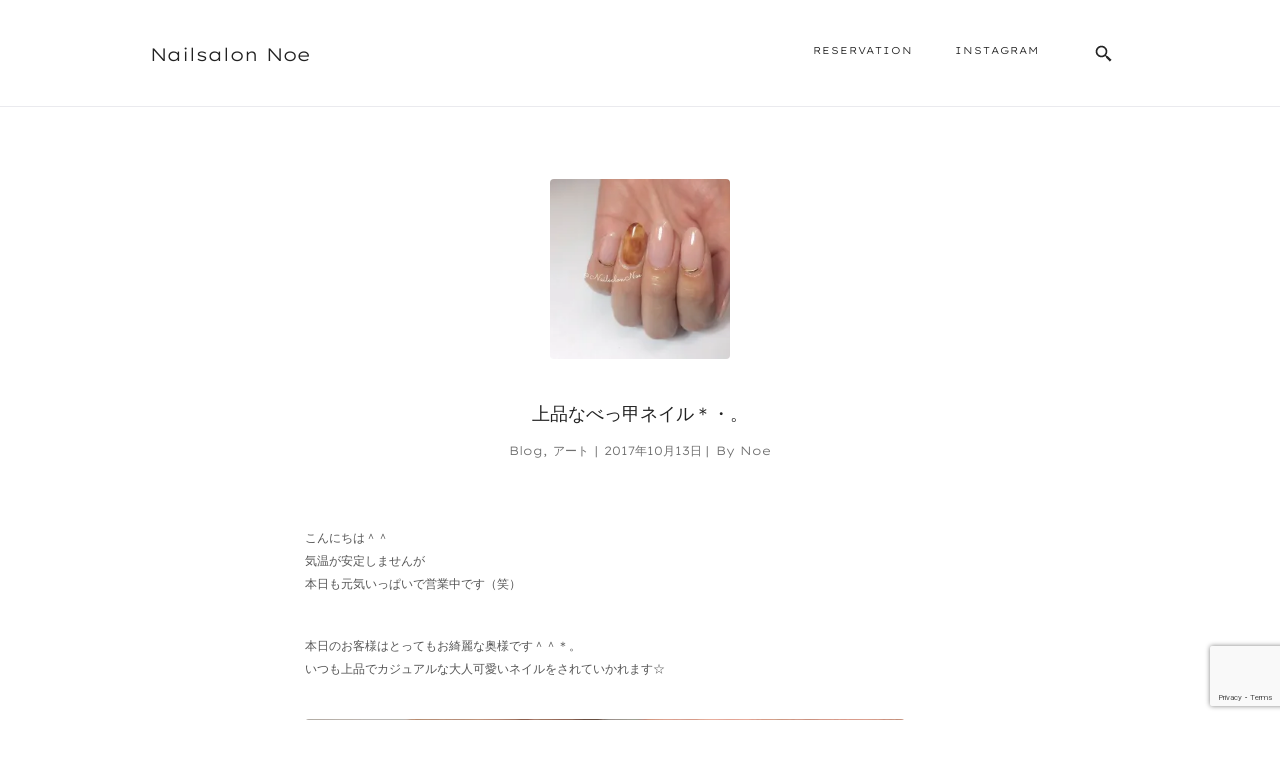

--- FILE ---
content_type: text/html; charset=UTF-8
request_url: https://noenail.com/2017/10/13/tortoiseshell-nail-3/
body_size: 14002
content:
<!doctype html>
<html lang="ja">

<head>
    <meta charset="UTF-8">
    <meta name="viewport" content="width=device-width, initial-scale=1">
    <link rel="profile" href="https://gmpg.org/xfn/11">
    <title>Nailsalon Noe金沢市のネイルサロン上品なべっ甲ネイル＊・。</title>
<meta name='robots' content='max-image-preview:large' />
<link rel='dns-prefetch' href='//stats.wp.com' />
<link rel='dns-prefetch' href='//v0.wordpress.com' />
<link rel='preconnect' href='//c0.wp.com' />
<link rel='preconnect' href='//i0.wp.com' />
<link rel="alternate" type="application/rss+xml" title="Nailsalon Noe &raquo; フィード" href="https://noenail.com/feed/" />
<link rel="alternate" type="application/rss+xml" title="Nailsalon Noe &raquo; コメントフィード" href="https://noenail.com/comments/feed/" />
<link rel="alternate" type="application/rss+xml" title="Nailsalon Noe &raquo; 上品なべっ甲ネイル＊・。 のコメントのフィード" href="https://noenail.com/2017/10/13/tortoiseshell-nail-3/feed/" />
<link rel="alternate" title="oEmbed (JSON)" type="application/json+oembed" href="https://noenail.com/wp-json/oembed/1.0/embed?url=https%3A%2F%2Fnoenail.com%2F2017%2F10%2F13%2Ftortoiseshell-nail-3%2F" />
<link rel="alternate" title="oEmbed (XML)" type="text/xml+oembed" href="https://noenail.com/wp-json/oembed/1.0/embed?url=https%3A%2F%2Fnoenail.com%2F2017%2F10%2F13%2Ftortoiseshell-nail-3%2F&#038;format=xml" />
<style id='wp-img-auto-sizes-contain-inline-css'>
img:is([sizes=auto i],[sizes^="auto," i]){contain-intrinsic-size:3000px 1500px}
/*# sourceURL=wp-img-auto-sizes-contain-inline-css */
</style>
<link rel='stylesheet' id='jetpack_related-posts-css' href='https://c0.wp.com/p/jetpack/14.6/modules/related-posts/related-posts.css' media='all' />
<style id='wp-emoji-styles-inline-css'>

	img.wp-smiley, img.emoji {
		display: inline !important;
		border: none !important;
		box-shadow: none !important;
		height: 1em !important;
		width: 1em !important;
		margin: 0 0.07em !important;
		vertical-align: -0.1em !important;
		background: none !important;
		padding: 0 !important;
	}
/*# sourceURL=wp-emoji-styles-inline-css */
</style>
<style id='wp-block-library-inline-css'>
:root{--wp-block-synced-color:#7a00df;--wp-block-synced-color--rgb:122,0,223;--wp-bound-block-color:var(--wp-block-synced-color);--wp-editor-canvas-background:#ddd;--wp-admin-theme-color:#007cba;--wp-admin-theme-color--rgb:0,124,186;--wp-admin-theme-color-darker-10:#006ba1;--wp-admin-theme-color-darker-10--rgb:0,107,160.5;--wp-admin-theme-color-darker-20:#005a87;--wp-admin-theme-color-darker-20--rgb:0,90,135;--wp-admin-border-width-focus:2px}@media (min-resolution:192dpi){:root{--wp-admin-border-width-focus:1.5px}}.wp-element-button{cursor:pointer}:root .has-very-light-gray-background-color{background-color:#eee}:root .has-very-dark-gray-background-color{background-color:#313131}:root .has-very-light-gray-color{color:#eee}:root .has-very-dark-gray-color{color:#313131}:root .has-vivid-green-cyan-to-vivid-cyan-blue-gradient-background{background:linear-gradient(135deg,#00d084,#0693e3)}:root .has-purple-crush-gradient-background{background:linear-gradient(135deg,#34e2e4,#4721fb 50%,#ab1dfe)}:root .has-hazy-dawn-gradient-background{background:linear-gradient(135deg,#faaca8,#dad0ec)}:root .has-subdued-olive-gradient-background{background:linear-gradient(135deg,#fafae1,#67a671)}:root .has-atomic-cream-gradient-background{background:linear-gradient(135deg,#fdd79a,#004a59)}:root .has-nightshade-gradient-background{background:linear-gradient(135deg,#330968,#31cdcf)}:root .has-midnight-gradient-background{background:linear-gradient(135deg,#020381,#2874fc)}:root{--wp--preset--font-size--normal:16px;--wp--preset--font-size--huge:42px}.has-regular-font-size{font-size:1em}.has-larger-font-size{font-size:2.625em}.has-normal-font-size{font-size:var(--wp--preset--font-size--normal)}.has-huge-font-size{font-size:var(--wp--preset--font-size--huge)}.has-text-align-center{text-align:center}.has-text-align-left{text-align:left}.has-text-align-right{text-align:right}.has-fit-text{white-space:nowrap!important}#end-resizable-editor-section{display:none}.aligncenter{clear:both}.items-justified-left{justify-content:flex-start}.items-justified-center{justify-content:center}.items-justified-right{justify-content:flex-end}.items-justified-space-between{justify-content:space-between}.screen-reader-text{border:0;clip-path:inset(50%);height:1px;margin:-1px;overflow:hidden;padding:0;position:absolute;width:1px;word-wrap:normal!important}.screen-reader-text:focus{background-color:#ddd;clip-path:none;color:#444;display:block;font-size:1em;height:auto;left:5px;line-height:normal;padding:15px 23px 14px;text-decoration:none;top:5px;width:auto;z-index:100000}html :where(.has-border-color){border-style:solid}html :where([style*=border-top-color]){border-top-style:solid}html :where([style*=border-right-color]){border-right-style:solid}html :where([style*=border-bottom-color]){border-bottom-style:solid}html :where([style*=border-left-color]){border-left-style:solid}html :where([style*=border-width]){border-style:solid}html :where([style*=border-top-width]){border-top-style:solid}html :where([style*=border-right-width]){border-right-style:solid}html :where([style*=border-bottom-width]){border-bottom-style:solid}html :where([style*=border-left-width]){border-left-style:solid}html :where(img[class*=wp-image-]){height:auto;max-width:100%}:where(figure){margin:0 0 1em}html :where(.is-position-sticky){--wp-admin--admin-bar--position-offset:var(--wp-admin--admin-bar--height,0px)}@media screen and (max-width:600px){html :where(.is-position-sticky){--wp-admin--admin-bar--position-offset:0px}}

/*# sourceURL=wp-block-library-inline-css */
</style><style id='global-styles-inline-css'>
:root{--wp--preset--aspect-ratio--square: 1;--wp--preset--aspect-ratio--4-3: 4/3;--wp--preset--aspect-ratio--3-4: 3/4;--wp--preset--aspect-ratio--3-2: 3/2;--wp--preset--aspect-ratio--2-3: 2/3;--wp--preset--aspect-ratio--16-9: 16/9;--wp--preset--aspect-ratio--9-16: 9/16;--wp--preset--color--black: #000000;--wp--preset--color--cyan-bluish-gray: #abb8c3;--wp--preset--color--white: #ffffff;--wp--preset--color--pale-pink: #f78da7;--wp--preset--color--vivid-red: #cf2e2e;--wp--preset--color--luminous-vivid-orange: #ff6900;--wp--preset--color--luminous-vivid-amber: #fcb900;--wp--preset--color--light-green-cyan: #7bdcb5;--wp--preset--color--vivid-green-cyan: #00d084;--wp--preset--color--pale-cyan-blue: #8ed1fc;--wp--preset--color--vivid-cyan-blue: #0693e3;--wp--preset--color--vivid-purple: #9b51e0;--wp--preset--gradient--vivid-cyan-blue-to-vivid-purple: linear-gradient(135deg,rgb(6,147,227) 0%,rgb(155,81,224) 100%);--wp--preset--gradient--light-green-cyan-to-vivid-green-cyan: linear-gradient(135deg,rgb(122,220,180) 0%,rgb(0,208,130) 100%);--wp--preset--gradient--luminous-vivid-amber-to-luminous-vivid-orange: linear-gradient(135deg,rgb(252,185,0) 0%,rgb(255,105,0) 100%);--wp--preset--gradient--luminous-vivid-orange-to-vivid-red: linear-gradient(135deg,rgb(255,105,0) 0%,rgb(207,46,46) 100%);--wp--preset--gradient--very-light-gray-to-cyan-bluish-gray: linear-gradient(135deg,rgb(238,238,238) 0%,rgb(169,184,195) 100%);--wp--preset--gradient--cool-to-warm-spectrum: linear-gradient(135deg,rgb(74,234,220) 0%,rgb(151,120,209) 20%,rgb(207,42,186) 40%,rgb(238,44,130) 60%,rgb(251,105,98) 80%,rgb(254,248,76) 100%);--wp--preset--gradient--blush-light-purple: linear-gradient(135deg,rgb(255,206,236) 0%,rgb(152,150,240) 100%);--wp--preset--gradient--blush-bordeaux: linear-gradient(135deg,rgb(254,205,165) 0%,rgb(254,45,45) 50%,rgb(107,0,62) 100%);--wp--preset--gradient--luminous-dusk: linear-gradient(135deg,rgb(255,203,112) 0%,rgb(199,81,192) 50%,rgb(65,88,208) 100%);--wp--preset--gradient--pale-ocean: linear-gradient(135deg,rgb(255,245,203) 0%,rgb(182,227,212) 50%,rgb(51,167,181) 100%);--wp--preset--gradient--electric-grass: linear-gradient(135deg,rgb(202,248,128) 0%,rgb(113,206,126) 100%);--wp--preset--gradient--midnight: linear-gradient(135deg,rgb(2,3,129) 0%,rgb(40,116,252) 100%);--wp--preset--font-size--small: 13px;--wp--preset--font-size--medium: 20px;--wp--preset--font-size--large: 36px;--wp--preset--font-size--x-large: 42px;--wp--preset--spacing--20: 0.44rem;--wp--preset--spacing--30: 0.67rem;--wp--preset--spacing--40: 1rem;--wp--preset--spacing--50: 1.5rem;--wp--preset--spacing--60: 2.25rem;--wp--preset--spacing--70: 3.38rem;--wp--preset--spacing--80: 5.06rem;--wp--preset--shadow--natural: 6px 6px 9px rgba(0, 0, 0, 0.2);--wp--preset--shadow--deep: 12px 12px 50px rgba(0, 0, 0, 0.4);--wp--preset--shadow--sharp: 6px 6px 0px rgba(0, 0, 0, 0.2);--wp--preset--shadow--outlined: 6px 6px 0px -3px rgb(255, 255, 255), 6px 6px rgb(0, 0, 0);--wp--preset--shadow--crisp: 6px 6px 0px rgb(0, 0, 0);}:where(.is-layout-flex){gap: 0.5em;}:where(.is-layout-grid){gap: 0.5em;}body .is-layout-flex{display: flex;}.is-layout-flex{flex-wrap: wrap;align-items: center;}.is-layout-flex > :is(*, div){margin: 0;}body .is-layout-grid{display: grid;}.is-layout-grid > :is(*, div){margin: 0;}:where(.wp-block-columns.is-layout-flex){gap: 2em;}:where(.wp-block-columns.is-layout-grid){gap: 2em;}:where(.wp-block-post-template.is-layout-flex){gap: 1.25em;}:where(.wp-block-post-template.is-layout-grid){gap: 1.25em;}.has-black-color{color: var(--wp--preset--color--black) !important;}.has-cyan-bluish-gray-color{color: var(--wp--preset--color--cyan-bluish-gray) !important;}.has-white-color{color: var(--wp--preset--color--white) !important;}.has-pale-pink-color{color: var(--wp--preset--color--pale-pink) !important;}.has-vivid-red-color{color: var(--wp--preset--color--vivid-red) !important;}.has-luminous-vivid-orange-color{color: var(--wp--preset--color--luminous-vivid-orange) !important;}.has-luminous-vivid-amber-color{color: var(--wp--preset--color--luminous-vivid-amber) !important;}.has-light-green-cyan-color{color: var(--wp--preset--color--light-green-cyan) !important;}.has-vivid-green-cyan-color{color: var(--wp--preset--color--vivid-green-cyan) !important;}.has-pale-cyan-blue-color{color: var(--wp--preset--color--pale-cyan-blue) !important;}.has-vivid-cyan-blue-color{color: var(--wp--preset--color--vivid-cyan-blue) !important;}.has-vivid-purple-color{color: var(--wp--preset--color--vivid-purple) !important;}.has-black-background-color{background-color: var(--wp--preset--color--black) !important;}.has-cyan-bluish-gray-background-color{background-color: var(--wp--preset--color--cyan-bluish-gray) !important;}.has-white-background-color{background-color: var(--wp--preset--color--white) !important;}.has-pale-pink-background-color{background-color: var(--wp--preset--color--pale-pink) !important;}.has-vivid-red-background-color{background-color: var(--wp--preset--color--vivid-red) !important;}.has-luminous-vivid-orange-background-color{background-color: var(--wp--preset--color--luminous-vivid-orange) !important;}.has-luminous-vivid-amber-background-color{background-color: var(--wp--preset--color--luminous-vivid-amber) !important;}.has-light-green-cyan-background-color{background-color: var(--wp--preset--color--light-green-cyan) !important;}.has-vivid-green-cyan-background-color{background-color: var(--wp--preset--color--vivid-green-cyan) !important;}.has-pale-cyan-blue-background-color{background-color: var(--wp--preset--color--pale-cyan-blue) !important;}.has-vivid-cyan-blue-background-color{background-color: var(--wp--preset--color--vivid-cyan-blue) !important;}.has-vivid-purple-background-color{background-color: var(--wp--preset--color--vivid-purple) !important;}.has-black-border-color{border-color: var(--wp--preset--color--black) !important;}.has-cyan-bluish-gray-border-color{border-color: var(--wp--preset--color--cyan-bluish-gray) !important;}.has-white-border-color{border-color: var(--wp--preset--color--white) !important;}.has-pale-pink-border-color{border-color: var(--wp--preset--color--pale-pink) !important;}.has-vivid-red-border-color{border-color: var(--wp--preset--color--vivid-red) !important;}.has-luminous-vivid-orange-border-color{border-color: var(--wp--preset--color--luminous-vivid-orange) !important;}.has-luminous-vivid-amber-border-color{border-color: var(--wp--preset--color--luminous-vivid-amber) !important;}.has-light-green-cyan-border-color{border-color: var(--wp--preset--color--light-green-cyan) !important;}.has-vivid-green-cyan-border-color{border-color: var(--wp--preset--color--vivid-green-cyan) !important;}.has-pale-cyan-blue-border-color{border-color: var(--wp--preset--color--pale-cyan-blue) !important;}.has-vivid-cyan-blue-border-color{border-color: var(--wp--preset--color--vivid-cyan-blue) !important;}.has-vivid-purple-border-color{border-color: var(--wp--preset--color--vivid-purple) !important;}.has-vivid-cyan-blue-to-vivid-purple-gradient-background{background: var(--wp--preset--gradient--vivid-cyan-blue-to-vivid-purple) !important;}.has-light-green-cyan-to-vivid-green-cyan-gradient-background{background: var(--wp--preset--gradient--light-green-cyan-to-vivid-green-cyan) !important;}.has-luminous-vivid-amber-to-luminous-vivid-orange-gradient-background{background: var(--wp--preset--gradient--luminous-vivid-amber-to-luminous-vivid-orange) !important;}.has-luminous-vivid-orange-to-vivid-red-gradient-background{background: var(--wp--preset--gradient--luminous-vivid-orange-to-vivid-red) !important;}.has-very-light-gray-to-cyan-bluish-gray-gradient-background{background: var(--wp--preset--gradient--very-light-gray-to-cyan-bluish-gray) !important;}.has-cool-to-warm-spectrum-gradient-background{background: var(--wp--preset--gradient--cool-to-warm-spectrum) !important;}.has-blush-light-purple-gradient-background{background: var(--wp--preset--gradient--blush-light-purple) !important;}.has-blush-bordeaux-gradient-background{background: var(--wp--preset--gradient--blush-bordeaux) !important;}.has-luminous-dusk-gradient-background{background: var(--wp--preset--gradient--luminous-dusk) !important;}.has-pale-ocean-gradient-background{background: var(--wp--preset--gradient--pale-ocean) !important;}.has-electric-grass-gradient-background{background: var(--wp--preset--gradient--electric-grass) !important;}.has-midnight-gradient-background{background: var(--wp--preset--gradient--midnight) !important;}.has-small-font-size{font-size: var(--wp--preset--font-size--small) !important;}.has-medium-font-size{font-size: var(--wp--preset--font-size--medium) !important;}.has-large-font-size{font-size: var(--wp--preset--font-size--large) !important;}.has-x-large-font-size{font-size: var(--wp--preset--font-size--x-large) !important;}
/*# sourceURL=global-styles-inline-css */
</style>

<style id='classic-theme-styles-inline-css'>
/*! This file is auto-generated */
.wp-block-button__link{color:#fff;background-color:#32373c;border-radius:9999px;box-shadow:none;text-decoration:none;padding:calc(.667em + 2px) calc(1.333em + 2px);font-size:1.125em}.wp-block-file__button{background:#32373c;color:#fff;text-decoration:none}
/*# sourceURL=/wp-includes/css/classic-themes.min.css */
</style>
<link rel='stylesheet' id='contact-form-7-css' href='https://noenail.com/wp-content/plugins/contact-form-7/includes/css/styles.css?ver=6.0.6' media='all' />
<link rel='stylesheet' id='castpress-style-css' href='https://noenail.com/wp-content/themes/castpress/style.css?ver=1.0.4' media='all' />
<link rel='stylesheet' id='castpress-main-style-css' href='https://noenail.com/wp-content/themes/castpress/assets/css/main.css?ver=1.0.4' media='all' />
<link rel='stylesheet' id='dashicons-css' href='https://c0.wp.com/c/6.9/wp-includes/css/dashicons.min.css' media='all' />
<style id='akismet-widget-style-inline-css'>

			.a-stats {
				--akismet-color-mid-green: #357b49;
				--akismet-color-white: #fff;
				--akismet-color-light-grey: #f6f7f7;

				max-width: 350px;
				width: auto;
			}

			.a-stats * {
				all: unset;
				box-sizing: border-box;
			}

			.a-stats strong {
				font-weight: 600;
			}

			.a-stats a.a-stats__link,
			.a-stats a.a-stats__link:visited,
			.a-stats a.a-stats__link:active {
				background: var(--akismet-color-mid-green);
				border: none;
				box-shadow: none;
				border-radius: 8px;
				color: var(--akismet-color-white);
				cursor: pointer;
				display: block;
				font-family: -apple-system, BlinkMacSystemFont, 'Segoe UI', 'Roboto', 'Oxygen-Sans', 'Ubuntu', 'Cantarell', 'Helvetica Neue', sans-serif;
				font-weight: 500;
				padding: 12px;
				text-align: center;
				text-decoration: none;
				transition: all 0.2s ease;
			}

			/* Extra specificity to deal with TwentyTwentyOne focus style */
			.widget .a-stats a.a-stats__link:focus {
				background: var(--akismet-color-mid-green);
				color: var(--akismet-color-white);
				text-decoration: none;
			}

			.a-stats a.a-stats__link:hover {
				filter: brightness(110%);
				box-shadow: 0 4px 12px rgba(0, 0, 0, 0.06), 0 0 2px rgba(0, 0, 0, 0.16);
			}

			.a-stats .count {
				color: var(--akismet-color-white);
				display: block;
				font-size: 1.5em;
				line-height: 1.4;
				padding: 0 13px;
				white-space: nowrap;
			}
		
/*# sourceURL=akismet-widget-style-inline-css */
</style>
<link rel='stylesheet' id='tablepress-default-css' href='https://noenail.com/wp-content/plugins/tablepress/css/build/default.css?ver=3.1.3' media='all' />
<script id="jetpack_related-posts-js-extra">
var related_posts_js_options = {"post_heading":"h4"};
//# sourceURL=jetpack_related-posts-js-extra
</script>
<script src="https://c0.wp.com/p/jetpack/14.6/_inc/build/related-posts/related-posts.min.js" id="jetpack_related-posts-js"></script>
<script src="https://c0.wp.com/c/6.9/wp-includes/js/jquery/jquery.min.js" id="jquery-core-js"></script>
<script src="https://c0.wp.com/c/6.9/wp-includes/js/jquery/jquery-migrate.min.js" id="jquery-migrate-js"></script>
<link rel="https://api.w.org/" href="https://noenail.com/wp-json/" /><link rel="alternate" title="JSON" type="application/json" href="https://noenail.com/wp-json/wp/v2/posts/3027" /><link rel="EditURI" type="application/rsd+xml" title="RSD" href="https://noenail.com/xmlrpc.php?rsd" />
<meta name="generator" content="WordPress 6.9" />
<link rel="canonical" href="https://noenail.com/2017/10/13/tortoiseshell-nail-3/" />
<link rel='shortlink' href='https://wp.me/p8lrmy-MP' />
	<style>img#wpstats{display:none}</style>
		<style>:root {	
					--castpress_primary-color: 			#7247ca;
					--castpress_primary_accent-color: 	#58379B;
					--castpress_headings-color:   		#222222;
					--castpress_headings-color:    		#222222;
					--castpress_second-color:     		#555555;
					--castpress_tertiary-color:   		#707070;
				}</style><meta name="description" content="こんにちは＾＾ 気温が安定しませんが 本日も元気いっぱいで営業中です（笑） 本日のお客様はとってもお綺麗な奥様&hellip;" />
<link rel="icon" href="https://i0.wp.com/noenail.com/wp-content/uploads/2018/09/cropped-rogo.jpg?fit=32%2C32&#038;ssl=1" sizes="32x32" />
<link rel="icon" href="https://i0.wp.com/noenail.com/wp-content/uploads/2018/09/cropped-rogo.jpg?fit=192%2C192&#038;ssl=1" sizes="192x192" />
<link rel="apple-touch-icon" href="https://i0.wp.com/noenail.com/wp-content/uploads/2018/09/cropped-rogo.jpg?fit=180%2C180&#038;ssl=1" />
<meta name="msapplication-TileImage" content="https://i0.wp.com/noenail.com/wp-content/uploads/2018/09/cropped-rogo.jpg?fit=270%2C270&#038;ssl=1" />
<style id="kirki-inline-styles">h1,h2,h3,h4,h5,h6{color:#222222;}.p,p{font-family:Lexend Giga;font-size:12px;font-weight:300;line-height:23px;}.h1,h1{font-family:Lexend Giga;font-size:18px;font-weight:300;}.h2,h2{font-family:Lexend Giga;font-size:14px;font-weight:400;font-style:italic;}.h3,h3{font-family:Lexend Giga;font-size:14px;font-weight:300;}.h4,h4{font-family:Lexend Giga;font-size:16px;font-weight:300;}.h5,h5{font-family:Lexend Giga;font-size:12px;font-weight:300;}.h6,.menu-item__link,h6{font-family:Lexend Giga;font-size:10px;font-weight:300;}/* vietnamese */
@font-face {
  font-family: 'Lexend Giga';
  font-style: normal;
  font-weight: 300;
  font-display: swap;
  src: url(https://noenail.com/wp-content/fonts/lexend-giga/PlIuFl67Mah5Y8yMHE7lkUZPlTBo4MWFfNRChri048Ap2ec.woff2) format('woff2');
  unicode-range: U+0102-0103, U+0110-0111, U+0128-0129, U+0168-0169, U+01A0-01A1, U+01AF-01B0, U+0300-0301, U+0303-0304, U+0308-0309, U+0323, U+0329, U+1EA0-1EF9, U+20AB;
}
/* latin-ext */
@font-face {
  font-family: 'Lexend Giga';
  font-style: normal;
  font-weight: 300;
  font-display: swap;
  src: url(https://noenail.com/wp-content/fonts/lexend-giga/PlIuFl67Mah5Y8yMHE7lkUZPlTBo4MWFfNRChri04sAp2ec.woff2) format('woff2');
  unicode-range: U+0100-02BA, U+02BD-02C5, U+02C7-02CC, U+02CE-02D7, U+02DD-02FF, U+0304, U+0308, U+0329, U+1D00-1DBF, U+1E00-1E9F, U+1EF2-1EFF, U+2020, U+20A0-20AB, U+20AD-20C0, U+2113, U+2C60-2C7F, U+A720-A7FF;
}
/* latin */
@font-face {
  font-family: 'Lexend Giga';
  font-style: normal;
  font-weight: 300;
  font-display: swap;
  src: url(https://noenail.com/wp-content/fonts/lexend-giga/PlIuFl67Mah5Y8yMHE7lkUZPlTBo4MWFfNRChri07MAp.woff2) format('woff2');
  unicode-range: U+0000-00FF, U+0131, U+0152-0153, U+02BB-02BC, U+02C6, U+02DA, U+02DC, U+0304, U+0308, U+0329, U+2000-206F, U+20AC, U+2122, U+2191, U+2193, U+2212, U+2215, U+FEFF, U+FFFD;
}/* vietnamese */
@font-face {
  font-family: 'Lexend Giga';
  font-style: normal;
  font-weight: 300;
  font-display: swap;
  src: url(https://noenail.com/wp-content/fonts/lexend-giga/PlIuFl67Mah5Y8yMHE7lkUZPlTBo4MWFfNRChri048Ap2ec.woff2) format('woff2');
  unicode-range: U+0102-0103, U+0110-0111, U+0128-0129, U+0168-0169, U+01A0-01A1, U+01AF-01B0, U+0300-0301, U+0303-0304, U+0308-0309, U+0323, U+0329, U+1EA0-1EF9, U+20AB;
}
/* latin-ext */
@font-face {
  font-family: 'Lexend Giga';
  font-style: normal;
  font-weight: 300;
  font-display: swap;
  src: url(https://noenail.com/wp-content/fonts/lexend-giga/PlIuFl67Mah5Y8yMHE7lkUZPlTBo4MWFfNRChri04sAp2ec.woff2) format('woff2');
  unicode-range: U+0100-02BA, U+02BD-02C5, U+02C7-02CC, U+02CE-02D7, U+02DD-02FF, U+0304, U+0308, U+0329, U+1D00-1DBF, U+1E00-1E9F, U+1EF2-1EFF, U+2020, U+20A0-20AB, U+20AD-20C0, U+2113, U+2C60-2C7F, U+A720-A7FF;
}
/* latin */
@font-face {
  font-family: 'Lexend Giga';
  font-style: normal;
  font-weight: 300;
  font-display: swap;
  src: url(https://noenail.com/wp-content/fonts/lexend-giga/PlIuFl67Mah5Y8yMHE7lkUZPlTBo4MWFfNRChri07MAp.woff2) format('woff2');
  unicode-range: U+0000-00FF, U+0131, U+0152-0153, U+02BB-02BC, U+02C6, U+02DA, U+02DC, U+0304, U+0308, U+0329, U+2000-206F, U+20AC, U+2122, U+2191, U+2193, U+2212, U+2215, U+FEFF, U+FFFD;
}</style><link rel='stylesheet' id='jetpack-carousel-swiper-css-css' href='https://c0.wp.com/p/jetpack/14.6/modules/carousel/swiper-bundle.css' media='all' />
<link rel='stylesheet' id='jetpack-carousel-css' href='https://c0.wp.com/p/jetpack/14.6/modules/carousel/jetpack-carousel.css' media='all' />
</head>

<body class="wp-singular post-template-default single single-post postid-3027 single-format-standard wp-theme-castpress">
        <div id="page" class="o-page">

        <a class="skip-link screen-reader-text" href="#primary">
            Skip to content        </a><!-- .skip-link screen-reader-text -->

        <header id="masthead" class="c-header site-header">
            <div class="c-header__main js-header__main" id="site-navigation">
                <div class="c-header__branding">
                    <h1 class="c-header__title site-title"><a href="https://noenail.com/" rel="home">Nailsalon Noe</a></h1>                </div><!-- .c-header__branding -->

                <button class="c-header__menu js-header__menu"
                    aria-label="Primary menu" aria-controls="primary-menu"
                    aria-expanded="false">
                </button><!-- .c-header__menu -->

                <nav class="c-header__navigation">
                    <div class="c-nav"><ul id="primary-menu" class="s-nav nav-menu"><li class=' menu-item menu-item-type-post_type menu-item-object-page'><a class="menu-item__link" href="https://noenail.com/reservation/">Reservation</a></li>
<li class=' menu-item menu-item-type-custom menu-item-object-custom'><a class="menu-item__link" href="https://www.instagram.com/nailsalon_noe/">instagram</a></li>
</ul></div>                </nav><!-- #site-navigation -->

                <div class="c-header__search js-header__search">

                    <button class="c-header__search-icon js-header__search-icon"
                        aria-label="Toggle Search" aria-controls="primary-menu"
                        aria-expanded="false">
                    </button>

                    <div class="c-header__search-form">
                        <form role="search" method="get" class="search-form" action="https://noenail.com/">
    <label>
        <span class="screen-reader-text">Search for:</span>
        <input type="search" class="search-field" placeholder="Search…" value="" name="s" title="Search for:" />
    </label>
    <button aria-label="Search" type="submit" class="c-search-form__submit search-submit c-btn--sm">
    </button>
</form>                    </div>

                </div><!-- .c-header__search -->

            </div>
        </header><!-- #masthead -->
<main id="primary" class="c-main c-main--single">

    <div class="c-main__content">

        <article id="post-3027" class="c-single post-3027 post type-post status-publish format-standard has-post-thumbnail hentry category-blog category-art tag-229 tag-91 tag-211">

    <div class="c-single__thumbnail"><div class="c-single__image c-single__image--single"><img width="300" height="237" src="https://i0.wp.com/noenail.com/wp-content/uploads/2017/10/20171013-2.jpg?fit=300%2C237&amp;ssl=1" class="attachment-medium size-medium wp-post-image" alt="" decoding="async" fetchpriority="high" srcset="https://i0.wp.com/noenail.com/wp-content/uploads/2017/10/20171013-2.jpg?w=600&amp;ssl=1 600w, https://i0.wp.com/noenail.com/wp-content/uploads/2017/10/20171013-2.jpg?resize=300%2C237&amp;ssl=1 300w" sizes="(max-width: 300px) 100vw, 300px" data-attachment-id="3032" data-permalink="https://noenail.com/2017/10/13/tortoiseshell-nail-3/20171013-2/" data-orig-file="https://i0.wp.com/noenail.com/wp-content/uploads/2017/10/20171013-2.jpg?fit=600%2C474&amp;ssl=1" data-orig-size="600,474" data-comments-opened="0" data-image-meta="{&quot;aperture&quot;:&quot;2.2&quot;,&quot;credit&quot;:&quot;&quot;,&quot;camera&quot;:&quot;iPhone 6s Plus&quot;,&quot;caption&quot;:&quot;&quot;,&quot;created_timestamp&quot;:&quot;1507917435&quot;,&quot;copyright&quot;:&quot;&quot;,&quot;focal_length&quot;:&quot;4.15&quot;,&quot;iso&quot;:&quot;25&quot;,&quot;shutter_speed&quot;:&quot;0.0065789473684211&quot;,&quot;title&quot;:&quot;&quot;,&quot;orientation&quot;:&quot;0&quot;}" data-image-title="20171013-2" data-image-description="" data-image-caption="" data-medium-file="https://i0.wp.com/noenail.com/wp-content/uploads/2017/10/20171013-2.jpg?fit=300%2C237&amp;ssl=1" data-large-file="https://i0.wp.com/noenail.com/wp-content/uploads/2017/10/20171013-2.jpg?fit=600%2C474&amp;ssl=1" /></div></div>
    <header class="c-single__header">

        <h1 class="c-single__title c-main__entry-title"><a class="u-link--secondary" href="https://noenail.com/2017/10/13/tortoiseshell-nail-3/" rel="bookmark">上品なべっ甲ネイル＊・。</a></h1>
        <div class="c-single__entry-meta">

            <h5 class="c-episode__category u-font--regular"><a href="https://noenail.com/category/blog/" rel="category tag">Blog</a>, <a href="https://noenail.com/category/blog/art/" rel="category tag">アート</a></h5><span class='seprator h5 u-link--secondary'>  |  </span>
            <h5 class="c-post__date u-font--regular posted-on">
                <a class="u-link--tertiary" href="https://noenail.com/2017/10/13/tortoiseshell-nail-3/">
                    2017年10月13日                </a>
            </h5>

            <span class="seprator h5 u-link--secondary">  |  </span><!-- Simple Seprator -->

            <h5 class="byline u-font--regular c-post__author "> <span class="c-post__author vcard u-font--regular "><a class="url fn n c-post__author__link u-link--tertiary" href="https://noenail.com/author/noe/"> By Noe </a></span></h5>
                    </div><!-- .entry-meta -->

    </header><!-- .entry-header -->

    <section class="s-single__entry-content">
        <p>こんにちは＾＾<br />
気温が安定しませんが<br />
本日も元気いっぱいで営業中です（笑）</p>
<p>本日のお客様はとってもお綺麗な奥様です＾＾＊。<br />
いつも上品でカジュアルな大人可愛いネイルをされていかれます☆</p>
<p><img data-recalc-dims="1" decoding="async" data-attachment-id="3031" data-permalink="https://noenail.com/2017/10/13/tortoiseshell-nail-3/20171013-1/" data-orig-file="https://i0.wp.com/noenail.com/wp-content/uploads/2017/10/20171013-1.jpg?fit=600%2C508&amp;ssl=1" data-orig-size="600,508" data-comments-opened="0" data-image-meta="{&quot;aperture&quot;:&quot;2.2&quot;,&quot;credit&quot;:&quot;&quot;,&quot;camera&quot;:&quot;iPhone 6s Plus&quot;,&quot;caption&quot;:&quot;&quot;,&quot;created_timestamp&quot;:&quot;1507917461&quot;,&quot;copyright&quot;:&quot;&quot;,&quot;focal_length&quot;:&quot;4.15&quot;,&quot;iso&quot;:&quot;32&quot;,&quot;shutter_speed&quot;:&quot;0.0083333333333333&quot;,&quot;title&quot;:&quot;&quot;,&quot;orientation&quot;:&quot;0&quot;}" data-image-title="20171013-1" data-image-description="" data-image-caption="" data-medium-file="https://i0.wp.com/noenail.com/wp-content/uploads/2017/10/20171013-1.jpg?fit=300%2C254&amp;ssl=1" data-large-file="https://i0.wp.com/noenail.com/wp-content/uploads/2017/10/20171013-1.jpg?fit=600%2C508&amp;ssl=1" class="alignleft size-full wp-image-3031" src="https://i0.wp.com/noenail.com/wp-content/uploads/2017/10/20171013-1.jpg?resize=600%2C508&#038;ssl=1" alt="" width="600" height="508" srcset="https://i0.wp.com/noenail.com/wp-content/uploads/2017/10/20171013-1.jpg?w=600&amp;ssl=1 600w, https://i0.wp.com/noenail.com/wp-content/uploads/2017/10/20171013-1.jpg?resize=300%2C254&amp;ssl=1 300w" sizes="(max-width: 600px) 100vw, 600px" /><br style="clear: both;" /></p>
<p>マオジェルのベージュに<br />
べっ甲でもおとなしめの少し<br />
くすんだカラーを混ぜました♪</p>
<p><img data-recalc-dims="1" decoding="async" data-attachment-id="3028" data-permalink="https://noenail.com/2017/10/13/tortoiseshell-nail-3/20171013-3/" data-orig-file="https://i0.wp.com/noenail.com/wp-content/uploads/2017/10/20171013-3.jpg?fit=600%2C380&amp;ssl=1" data-orig-size="600,380" data-comments-opened="0" data-image-meta="{&quot;aperture&quot;:&quot;2.2&quot;,&quot;credit&quot;:&quot;&quot;,&quot;camera&quot;:&quot;iPhone 6s Plus&quot;,&quot;caption&quot;:&quot;&quot;,&quot;created_timestamp&quot;:&quot;1507917370&quot;,&quot;copyright&quot;:&quot;&quot;,&quot;focal_length&quot;:&quot;4.15&quot;,&quot;iso&quot;:&quot;25&quot;,&quot;shutter_speed&quot;:&quot;0.0043290043290043&quot;,&quot;title&quot;:&quot;&quot;,&quot;orientation&quot;:&quot;0&quot;}" data-image-title="20171013-3" data-image-description="" data-image-caption="" data-medium-file="https://i0.wp.com/noenail.com/wp-content/uploads/2017/10/20171013-3.jpg?fit=300%2C190&amp;ssl=1" data-large-file="https://i0.wp.com/noenail.com/wp-content/uploads/2017/10/20171013-3.jpg?fit=600%2C380&amp;ssl=1" class="alignleft size-full wp-image-3028" src="https://i0.wp.com/noenail.com/wp-content/uploads/2017/10/20171013-3.jpg?resize=600%2C380&#038;ssl=1" alt="" width="600" height="380" srcset="https://i0.wp.com/noenail.com/wp-content/uploads/2017/10/20171013-3.jpg?w=600&amp;ssl=1 600w, https://i0.wp.com/noenail.com/wp-content/uploads/2017/10/20171013-3.jpg?resize=300%2C190&amp;ssl=1 300w" sizes="(max-width: 600px) 100vw, 600px" /><br style="clear: both;" /></p>
<p>全体の仕上がりも良い感じです＾＾</p>
<p>いつもありがとうございます☆</p>
<p>是非おためしください＾＾</p>
<p>2本アート　￥5,940<br />
初回10％OFF・初回他店オフ無料</p>
<p>当店でつけたネイルは付け替えオフ無料です☆</p>
<p>ご来店心よりお待ちしております。</p>
<p>石川県金沢市<br />
Nailsalon Noe　（ネイルサロン　ノエ）</p>


<div id='jp-relatedposts' class='jp-relatedposts' >
	<h3 class="jp-relatedposts-headline"><em>関連</em></h3>
</div>
        <div class="c-single__tags"><a class="c-single__tag h4" href="https://noenail.com/tag/%e3%81%b9%e3%81%a3%e7%94%b2%e3%83%8d%e3%82%a4%e3%83%ab/" title="べっ甲ネイル">べっ甲ネイル</a><a class="c-single__tag h4" href="https://noenail.com/tag/%e4%b8%8a%e5%93%81%e3%83%8d%e3%82%a4%e3%83%ab/" title="上品ネイル">上品ネイル</a><a class="c-single__tag h4" href="https://noenail.com/tag/%e7%a7%8b%e3%83%8d%e3%82%a4%e3%83%ab/" title="秋ネイル">秋ネイル</a></div>
        <div class="c-social-share c-social-share--single">
            <h4 class="c-social-share__title">Share:</h4><a  class="c-social-share__item" target="_blank" href="https://www.facebook.com/sharer.php?u=https://noenail.com/2017/10/13/tortoiseshell-nail-3/" aria-label="facebook" ><span class="dashicons dashicons-facebook-alt c-social-share__item__icon"></span></a><a  class="c-social-share__item" target="_blank" href="https://twitter.com/intent/tweet?url=https://noenail.com/2017/10/13/tortoiseshell-nail-3/&#038;title=上品なべっ甲ネイル＊・。" aria-label="twitter" ><span class="dashicons dashicons-twitter c-social-share__item__icon"></span></a><a  class="c-social-share__item" target="_blank" href="https://www.linkedin.com/shareArticle?mini=true&#038;url=https://noenail.com/2017/10/13/tortoiseshell-nail-3/&#038;title=上品なべっ甲ネイル＊・。" aria-label="linkedin" ><span class="dashicons dashicons-linkedin c-social-share__item__icon"></span></a>        </div><!-- s-single__entry-content -->

            <div class="c-related-posts">
        <h1>Related Posts</h1>
        
<article id="post-4638" class="c-post post-4638 post type-post status-publish format-standard has-post-thumbnail hentry category-blog category-full tag-333 tag-335 tag-249 tag-211">

    <div class="c-post__thumbnail">

        <a href=https://noenail.com/2018/11/19/my-nails%ef%bc%8a%e3%83%bb%e3%80%82/ rel="bookmark">
            <img width="225" height="300" src="https://i0.wp.com/noenail.com/wp-content/uploads/2018/11/20181119-4.jpg?fit=225%2C300&amp;ssl=1" class="attachment-medium size-medium wp-post-image" alt="" decoding="async" loading="lazy" srcset="https://i0.wp.com/noenail.com/wp-content/uploads/2018/11/20181119-4.jpg?w=700&amp;ssl=1 700w, https://i0.wp.com/noenail.com/wp-content/uploads/2018/11/20181119-4.jpg?resize=225%2C300&amp;ssl=1 225w" sizes="auto, (max-width: 225px) 100vw, 225px" data-attachment-id="4635" data-permalink="https://noenail.com/2018/11/19/dalmatian-nail-3/20181119-4/" data-orig-file="https://i0.wp.com/noenail.com/wp-content/uploads/2018/11/20181119-4.jpg?fit=700%2C933&amp;ssl=1" data-orig-size="700,933" data-comments-opened="0" data-image-meta="{&quot;aperture&quot;:&quot;0&quot;,&quot;credit&quot;:&quot;&quot;,&quot;camera&quot;:&quot;&quot;,&quot;caption&quot;:&quot;&quot;,&quot;created_timestamp&quot;:&quot;0&quot;,&quot;copyright&quot;:&quot;&quot;,&quot;focal_length&quot;:&quot;0&quot;,&quot;iso&quot;:&quot;0&quot;,&quot;shutter_speed&quot;:&quot;0&quot;,&quot;title&quot;:&quot;&quot;,&quot;orientation&quot;:&quot;0&quot;}" data-image-title="20181119-4" data-image-description="" data-image-caption="" data-medium-file="https://i0.wp.com/noenail.com/wp-content/uploads/2018/11/20181119-4.jpg?fit=225%2C300&amp;ssl=1" data-large-file="https://i0.wp.com/noenail.com/wp-content/uploads/2018/11/20181119-4.jpg?fit=640%2C853&amp;ssl=1" />        </a>

    </div><!-- .c-post__thumbnail -->

    <header class="c-post__header">
        <h2 class="c-post__title c-main__entry-title"><a class="u-link--secondary" aria-label="My Nails＊・。" href="https://noenail.com/2018/11/19/my-nails%ef%bc%8a%e3%83%bb%e3%80%82/" rel="bookmark">My Nails＊・。</a></h2>
        <div class="c-post__entry-meta">
            <h5 class="c-post__date u-font--regular u-link--tertiary posted-on">
                2018年11月19日            </h5>
        </div><!-- .entry-meta -->

        <a class="c-post__read-more h5" href="https://noenail.com/2018/11/19/my-nails%ef%bc%8a%e3%83%bb%e3%80%82/" aria-label="My Nails＊・。" rel="bookmark">
            Read More        </a><!-- .c-post__read-more -->

        
    </header><!-- .entry-header -->

</article><!-- #post-4638 -->
<article id="post-4577" class="c-post post-4577 post type-post status-publish format-standard has-post-thumbnail hentry category-blog category-full category-art tag-mynail tag-211">

    <div class="c-post__thumbnail">

        <a href=https://noenail.com/2018/10/14/mynails/ rel="bookmark">
            <img width="300" height="300" src="https://i0.wp.com/noenail.com/wp-content/uploads/2018/10/20181014-3.jpg?fit=300%2C300&amp;ssl=1" class="attachment-medium size-medium wp-post-image" alt="" decoding="async" loading="lazy" srcset="https://i0.wp.com/noenail.com/wp-content/uploads/2018/10/20181014-3.jpg?w=700&amp;ssl=1 700w, https://i0.wp.com/noenail.com/wp-content/uploads/2018/10/20181014-3.jpg?resize=150%2C150&amp;ssl=1 150w, https://i0.wp.com/noenail.com/wp-content/uploads/2018/10/20181014-3.jpg?resize=300%2C300&amp;ssl=1 300w, https://i0.wp.com/noenail.com/wp-content/uploads/2018/10/20181014-3.jpg?resize=144%2C144&amp;ssl=1 144w" sizes="auto, (max-width: 300px) 100vw, 300px" data-attachment-id="4558" data-permalink="https://noenail.com/2018/10/14/gradation-nail-6/20181014-3/" data-orig-file="https://i0.wp.com/noenail.com/wp-content/uploads/2018/10/20181014-3.jpg?fit=700%2C700&amp;ssl=1" data-orig-size="700,700" data-comments-opened="0" data-image-meta="{&quot;aperture&quot;:&quot;0&quot;,&quot;credit&quot;:&quot;&quot;,&quot;camera&quot;:&quot;&quot;,&quot;caption&quot;:&quot;&quot;,&quot;created_timestamp&quot;:&quot;0&quot;,&quot;copyright&quot;:&quot;&quot;,&quot;focal_length&quot;:&quot;0&quot;,&quot;iso&quot;:&quot;0&quot;,&quot;shutter_speed&quot;:&quot;0&quot;,&quot;title&quot;:&quot;&quot;,&quot;orientation&quot;:&quot;0&quot;}" data-image-title="20181014-3" data-image-description="" data-image-caption="" data-medium-file="https://i0.wp.com/noenail.com/wp-content/uploads/2018/10/20181014-3.jpg?fit=300%2C300&amp;ssl=1" data-large-file="https://i0.wp.com/noenail.com/wp-content/uploads/2018/10/20181014-3.jpg?fit=640%2C640&amp;ssl=1" />        </a>

    </div><!-- .c-post__thumbnail -->

    <header class="c-post__header">
        <h2 class="c-post__title c-main__entry-title"><a class="u-link--secondary" aria-label="my nails＊・。" href="https://noenail.com/2018/10/14/mynails/" rel="bookmark">my nails＊・。</a></h2>
        <div class="c-post__entry-meta">
            <h5 class="c-post__date u-font--regular u-link--tertiary posted-on">
                2018年10月14日            </h5>
        </div><!-- .entry-meta -->

        <a class="c-post__read-more h5" href="https://noenail.com/2018/10/14/mynails/" aria-label="my nails＊・。" rel="bookmark">
            Read More        </a><!-- .c-post__read-more -->

        
    </header><!-- .entry-header -->

</article><!-- #post-4577 -->    </div><!-- c-related-posts -->
        
   
        </section>

</article><!-- #post-3027 -->
    </div><!-- #c-main__content -->
</main><!-- #main -->

<footer id="colophon" class="c-footer">
    <div class="c-footer__content">

        
                
     
<div class="site-info">
       <p>©2026 Nailsalon Noe All rights reserved.</p>
   </div><!-- .site-info -->
                
        </div>

        <div class="c-social-share c-social-share--footer">
            <a href="https://www.instagram.com/nailsalon_noe/" aria-label="Instagram" class="c-social-share__item" target="_blank"><span class="c-social-media__icon iconify" data-icon="akar-icons:instagram-fill"></span></a>        </div>
    </div>

</footer><!-- #colophon -->
</div><!-- #page -->
<script type="speculationrules">
{"prefetch":[{"source":"document","where":{"and":[{"href_matches":"/*"},{"not":{"href_matches":["/wp-*.php","/wp-admin/*","/wp-content/uploads/*","/wp-content/*","/wp-content/plugins/*","/wp-content/themes/castpress/*","/*\\?(.+)"]}},{"not":{"selector_matches":"a[rel~=\"nofollow\"]"}},{"not":{"selector_matches":".no-prefetch, .no-prefetch a"}}]},"eagerness":"conservative"}]}
</script>
		<div id="jp-carousel-loading-overlay">
			<div id="jp-carousel-loading-wrapper">
				<span id="jp-carousel-library-loading">&nbsp;</span>
			</div>
		</div>
		<div class="jp-carousel-overlay" style="display: none;">

		<div class="jp-carousel-container">
			<!-- The Carousel Swiper -->
			<div
				class="jp-carousel-wrap swiper-container jp-carousel-swiper-container jp-carousel-transitions"
				itemscope
				itemtype="https://schema.org/ImageGallery">
				<div class="jp-carousel swiper-wrapper"></div>
				<div class="jp-swiper-button-prev swiper-button-prev">
					<svg width="25" height="24" viewBox="0 0 25 24" fill="none" xmlns="http://www.w3.org/2000/svg">
						<mask id="maskPrev" mask-type="alpha" maskUnits="userSpaceOnUse" x="8" y="6" width="9" height="12">
							<path d="M16.2072 16.59L11.6496 12L16.2072 7.41L14.8041 6L8.8335 12L14.8041 18L16.2072 16.59Z" fill="white"/>
						</mask>
						<g mask="url(#maskPrev)">
							<rect x="0.579102" width="23.8823" height="24" fill="#FFFFFF"/>
						</g>
					</svg>
				</div>
				<div class="jp-swiper-button-next swiper-button-next">
					<svg width="25" height="24" viewBox="0 0 25 24" fill="none" xmlns="http://www.w3.org/2000/svg">
						<mask id="maskNext" mask-type="alpha" maskUnits="userSpaceOnUse" x="8" y="6" width="8" height="12">
							<path d="M8.59814 16.59L13.1557 12L8.59814 7.41L10.0012 6L15.9718 12L10.0012 18L8.59814 16.59Z" fill="white"/>
						</mask>
						<g mask="url(#maskNext)">
							<rect x="0.34375" width="23.8822" height="24" fill="#FFFFFF"/>
						</g>
					</svg>
				</div>
			</div>
			<!-- The main close buton -->
			<div class="jp-carousel-close-hint">
				<svg width="25" height="24" viewBox="0 0 25 24" fill="none" xmlns="http://www.w3.org/2000/svg">
					<mask id="maskClose" mask-type="alpha" maskUnits="userSpaceOnUse" x="5" y="5" width="15" height="14">
						<path d="M19.3166 6.41L17.9135 5L12.3509 10.59L6.78834 5L5.38525 6.41L10.9478 12L5.38525 17.59L6.78834 19L12.3509 13.41L17.9135 19L19.3166 17.59L13.754 12L19.3166 6.41Z" fill="white"/>
					</mask>
					<g mask="url(#maskClose)">
						<rect x="0.409668" width="23.8823" height="24" fill="#FFFFFF"/>
					</g>
				</svg>
			</div>
			<!-- Image info, comments and meta -->
			<div class="jp-carousel-info">
				<div class="jp-carousel-info-footer">
					<div class="jp-carousel-pagination-container">
						<div class="jp-swiper-pagination swiper-pagination"></div>
						<div class="jp-carousel-pagination"></div>
					</div>
					<div class="jp-carousel-photo-title-container">
						<h2 class="jp-carousel-photo-caption"></h2>
					</div>
					<div class="jp-carousel-photo-icons-container">
						<a href="#" class="jp-carousel-icon-btn jp-carousel-icon-info" aria-label="写真のメタデータ表示を切り替え">
							<span class="jp-carousel-icon">
								<svg width="25" height="24" viewBox="0 0 25 24" fill="none" xmlns="http://www.w3.org/2000/svg">
									<mask id="maskInfo" mask-type="alpha" maskUnits="userSpaceOnUse" x="2" y="2" width="21" height="20">
										<path fill-rule="evenodd" clip-rule="evenodd" d="M12.7537 2C7.26076 2 2.80273 6.48 2.80273 12C2.80273 17.52 7.26076 22 12.7537 22C18.2466 22 22.7046 17.52 22.7046 12C22.7046 6.48 18.2466 2 12.7537 2ZM11.7586 7V9H13.7488V7H11.7586ZM11.7586 11V17H13.7488V11H11.7586ZM4.79292 12C4.79292 16.41 8.36531 20 12.7537 20C17.142 20 20.7144 16.41 20.7144 12C20.7144 7.59 17.142 4 12.7537 4C8.36531 4 4.79292 7.59 4.79292 12Z" fill="white"/>
									</mask>
									<g mask="url(#maskInfo)">
										<rect x="0.8125" width="23.8823" height="24" fill="#FFFFFF"/>
									</g>
								</svg>
							</span>
						</a>
												<a href="#" class="jp-carousel-icon-btn jp-carousel-icon-comments" aria-label="写真のコメント表示を切り替え">
							<span class="jp-carousel-icon">
								<svg width="25" height="24" viewBox="0 0 25 24" fill="none" xmlns="http://www.w3.org/2000/svg">
									<mask id="maskComments" mask-type="alpha" maskUnits="userSpaceOnUse" x="2" y="2" width="21" height="20">
										<path fill-rule="evenodd" clip-rule="evenodd" d="M4.3271 2H20.2486C21.3432 2 22.2388 2.9 22.2388 4V16C22.2388 17.1 21.3432 18 20.2486 18H6.31729L2.33691 22V4C2.33691 2.9 3.2325 2 4.3271 2ZM6.31729 16H20.2486V4H4.3271V18L6.31729 16Z" fill="white"/>
									</mask>
									<g mask="url(#maskComments)">
										<rect x="0.34668" width="23.8823" height="24" fill="#FFFFFF"/>
									</g>
								</svg>

								<span class="jp-carousel-has-comments-indicator" aria-label="この画像にはコメントがあります。"></span>
							</span>
						</a>
											</div>
				</div>
				<div class="jp-carousel-info-extra">
					<div class="jp-carousel-info-content-wrapper">
						<div class="jp-carousel-photo-title-container">
							<h2 class="jp-carousel-photo-title"></h2>
						</div>
						<div class="jp-carousel-comments-wrapper">
															<div id="jp-carousel-comments-loading">
									<span>コメントを読み込み中…</span>
								</div>
								<div class="jp-carousel-comments"></div>
								<div id="jp-carousel-comment-form-container">
									<span id="jp-carousel-comment-form-spinner">&nbsp;</span>
									<div id="jp-carousel-comment-post-results"></div>
																														<form id="jp-carousel-comment-form">
												<label for="jp-carousel-comment-form-comment-field" class="screen-reader-text">コメントをどうぞ</label>
												<textarea
													name="comment"
													class="jp-carousel-comment-form-field jp-carousel-comment-form-textarea"
													id="jp-carousel-comment-form-comment-field"
													placeholder="コメントをどうぞ"
												></textarea>
												<div id="jp-carousel-comment-form-submit-and-info-wrapper">
													<div id="jp-carousel-comment-form-commenting-as">
																													<fieldset>
																<label for="jp-carousel-comment-form-email-field">メール</label>
																<input type="text" name="email" class="jp-carousel-comment-form-field jp-carousel-comment-form-text-field" id="jp-carousel-comment-form-email-field" />
															</fieldset>
															<fieldset>
																<label for="jp-carousel-comment-form-author-field">名前</label>
																<input type="text" name="author" class="jp-carousel-comment-form-field jp-carousel-comment-form-text-field" id="jp-carousel-comment-form-author-field" />
															</fieldset>
															<fieldset>
																<label for="jp-carousel-comment-form-url-field">サイト</label>
																<input type="text" name="url" class="jp-carousel-comment-form-field jp-carousel-comment-form-text-field" id="jp-carousel-comment-form-url-field" />
															</fieldset>
																											</div>
													<input
														type="submit"
														name="submit"
														class="jp-carousel-comment-form-button"
														id="jp-carousel-comment-form-button-submit"
														value="コメントを送信" />
												</div>
											</form>
																											</div>
													</div>
						<div class="jp-carousel-image-meta">
							<div class="jp-carousel-title-and-caption">
								<div class="jp-carousel-photo-info">
									<h3 class="jp-carousel-caption" itemprop="caption description"></h3>
								</div>

								<div class="jp-carousel-photo-description"></div>
							</div>
							<ul class="jp-carousel-image-exif" style="display: none;"></ul>
							<a class="jp-carousel-image-download" href="#" target="_blank" style="display: none;">
								<svg width="25" height="24" viewBox="0 0 25 24" fill="none" xmlns="http://www.w3.org/2000/svg">
									<mask id="mask0" mask-type="alpha" maskUnits="userSpaceOnUse" x="3" y="3" width="19" height="18">
										<path fill-rule="evenodd" clip-rule="evenodd" d="M5.84615 5V19H19.7775V12H21.7677V19C21.7677 20.1 20.8721 21 19.7775 21H5.84615C4.74159 21 3.85596 20.1 3.85596 19V5C3.85596 3.9 4.74159 3 5.84615 3H12.8118V5H5.84615ZM14.802 5V3H21.7677V10H19.7775V6.41L9.99569 16.24L8.59261 14.83L18.3744 5H14.802Z" fill="white"/>
									</mask>
									<g mask="url(#mask0)">
										<rect x="0.870605" width="23.8823" height="24" fill="#FFFFFF"/>
									</g>
								</svg>
								<span class="jp-carousel-download-text"></span>
							</a>
							<div class="jp-carousel-image-map" style="display: none;"></div>
						</div>
					</div>
				</div>
			</div>
		</div>

		</div>
		<script src="https://c0.wp.com/c/6.9/wp-includes/js/dist/hooks.min.js" id="wp-hooks-js"></script>
<script src="https://c0.wp.com/c/6.9/wp-includes/js/dist/i18n.min.js" id="wp-i18n-js"></script>
<script id="wp-i18n-js-after">
wp.i18n.setLocaleData( { 'text direction\u0004ltr': [ 'ltr' ] } );
//# sourceURL=wp-i18n-js-after
</script>
<script src="https://noenail.com/wp-content/plugins/contact-form-7/includes/swv/js/index.js?ver=6.0.6" id="swv-js"></script>
<script id="contact-form-7-js-translations">
( function( domain, translations ) {
	var localeData = translations.locale_data[ domain ] || translations.locale_data.messages;
	localeData[""].domain = domain;
	wp.i18n.setLocaleData( localeData, domain );
} )( "contact-form-7", {"translation-revision-date":"2025-04-11 06:42:50+0000","generator":"GlotPress\/4.0.1","domain":"messages","locale_data":{"messages":{"":{"domain":"messages","plural-forms":"nplurals=1; plural=0;","lang":"ja_JP"},"This contact form is placed in the wrong place.":["\u3053\u306e\u30b3\u30f3\u30bf\u30af\u30c8\u30d5\u30a9\u30fc\u30e0\u306f\u9593\u9055\u3063\u305f\u4f4d\u7f6e\u306b\u7f6e\u304b\u308c\u3066\u3044\u307e\u3059\u3002"],"Error:":["\u30a8\u30e9\u30fc:"]}},"comment":{"reference":"includes\/js\/index.js"}} );
//# sourceURL=contact-form-7-js-translations
</script>
<script id="contact-form-7-js-before">
var wpcf7 = {
    "api": {
        "root": "https:\/\/noenail.com\/wp-json\/",
        "namespace": "contact-form-7\/v1"
    }
};
//# sourceURL=contact-form-7-js-before
</script>
<script src="https://noenail.com/wp-content/plugins/contact-form-7/includes/js/index.js?ver=6.0.6" id="contact-form-7-js"></script>
<script src="https://noenail.com/wp-content/themes/castpress/assets/js/main.js?ver=1.0.4" id="castpress-main-scripts-js"></script>
<script src="https://noenail.com/wp-content/themes/castpress/assets/js/vendor.js?ver=1.0.4" id="castpress-vendor-scripts-js"></script>
<script src="https://noenail.com/wp-content/themes/castpress/assets/js/navigation.js?ver=1.0.4" id="castpress-navigation-js"></script>
<script src="https://www.google.com/recaptcha/api.js?render=6LdiieAZAAAAANud2AHcTh4TsR6PYjPWyECpE1cS&amp;ver=3.0" id="google-recaptcha-js"></script>
<script src="https://c0.wp.com/c/6.9/wp-includes/js/dist/vendor/wp-polyfill.min.js" id="wp-polyfill-js"></script>
<script id="wpcf7-recaptcha-js-before">
var wpcf7_recaptcha = {
    "sitekey": "6LdiieAZAAAAANud2AHcTh4TsR6PYjPWyECpE1cS",
    "actions": {
        "homepage": "homepage",
        "contactform": "contactform"
    }
};
//# sourceURL=wpcf7-recaptcha-js-before
</script>
<script src="https://noenail.com/wp-content/plugins/contact-form-7/modules/recaptcha/index.js?ver=6.0.6" id="wpcf7-recaptcha-js"></script>
<script id="jetpack-stats-js-before">
_stq = window._stq || [];
_stq.push([ "view", JSON.parse("{\"v\":\"ext\",\"blog\":\"123320762\",\"post\":\"3027\",\"tz\":\"9\",\"srv\":\"noenail.com\",\"j\":\"1:14.6\"}") ]);
_stq.push([ "clickTrackerInit", "123320762", "3027" ]);
//# sourceURL=jetpack-stats-js-before
</script>
<script src="https://stats.wp.com/e-202604.js" id="jetpack-stats-js" defer data-wp-strategy="defer"></script>
<script id="jetpack-carousel-js-extra">
var jetpackSwiperLibraryPath = {"url":"https://noenail.com/wp-content/plugins/jetpack/_inc/build/carousel/swiper-bundle.min.js"};
var jetpackCarouselStrings = {"widths":[370,700,1000,1200,1400,2000],"is_logged_in":"","lang":"ja","ajaxurl":"https://noenail.com/wp-admin/admin-ajax.php","nonce":"a6362865c4","display_exif":"1","display_comments":"1","single_image_gallery":"1","single_image_gallery_media_file":"","background_color":"black","comment":"\u30b3\u30e1\u30f3\u30c8","post_comment":"\u30b3\u30e1\u30f3\u30c8\u3092\u9001\u4fe1","write_comment":"\u30b3\u30e1\u30f3\u30c8\u3092\u3069\u3046\u305e","loading_comments":"\u30b3\u30e1\u30f3\u30c8\u3092\u8aad\u307f\u8fbc\u307f\u4e2d\u2026","image_label":"\u753b\u50cf\u3092\u30d5\u30eb\u30b9\u30af\u30ea\u30fc\u30f3\u3067\u958b\u304d\u307e\u3059\u3002","download_original":"\u30d5\u30eb\u30b5\u30a4\u30ba\u8868\u793a \u003Cspan class=\"photo-size\"\u003E{0}\u003Cspan class=\"photo-size-times\"\u003E\u00d7\u003C/span\u003E{1}\u003C/span\u003E","no_comment_text":"\u30b3\u30e1\u30f3\u30c8\u306e\u30e1\u30c3\u30bb\u30fc\u30b8\u3092\u3054\u8a18\u5165\u304f\u3060\u3055\u3044\u3002","no_comment_email":"\u30b3\u30e1\u30f3\u30c8\u3059\u308b\u306b\u306f\u30e1\u30fc\u30eb\u30a2\u30c9\u30ec\u30b9\u3092\u3054\u8a18\u5165\u304f\u3060\u3055\u3044\u3002","no_comment_author":"\u30b3\u30e1\u30f3\u30c8\u3059\u308b\u306b\u306f\u304a\u540d\u524d\u3092\u3054\u8a18\u5165\u304f\u3060\u3055\u3044\u3002","comment_post_error":"\u30b3\u30e1\u30f3\u30c8\u6295\u7a3f\u306e\u969b\u306b\u30a8\u30e9\u30fc\u304c\u767a\u751f\u3057\u307e\u3057\u305f\u3002\u5f8c\u307b\u3069\u3082\u3046\u4e00\u5ea6\u304a\u8a66\u3057\u304f\u3060\u3055\u3044\u3002","comment_approved":"\u30b3\u30e1\u30f3\u30c8\u304c\u627f\u8a8d\u3055\u308c\u307e\u3057\u305f\u3002","comment_unapproved":"\u30b3\u30e1\u30f3\u30c8\u306f\u627f\u8a8d\u5f85\u3061\u4e2d\u3067\u3059\u3002","camera":"\u30ab\u30e1\u30e9","aperture":"\u7d5e\u308a","shutter_speed":"\u30b7\u30e3\u30c3\u30bf\u30fc\u30b9\u30d4\u30fc\u30c9","focal_length":"\u7126\u70b9\u8ddd\u96e2","copyright":"\u8457\u4f5c\u6a29\u8868\u793a","comment_registration":"0","require_name_email":"0","login_url":"https://noenail.com/login_48024?redirect_to=https%3A%2F%2Fnoenail.com%2F2017%2F10%2F13%2Ftortoiseshell-nail-3%2F","blog_id":"1","meta_data":["camera","aperture","shutter_speed","focal_length","copyright"]};
//# sourceURL=jetpack-carousel-js-extra
</script>
<script src="https://c0.wp.com/p/jetpack/14.6/_inc/build/carousel/jetpack-carousel.min.js" id="jetpack-carousel-js"></script>
<script id="wp-emoji-settings" type="application/json">
{"baseUrl":"https://s.w.org/images/core/emoji/17.0.2/72x72/","ext":".png","svgUrl":"https://s.w.org/images/core/emoji/17.0.2/svg/","svgExt":".svg","source":{"concatemoji":"https://noenail.com/wp-includes/js/wp-emoji-release.min.js?ver=6.9"}}
</script>
<script type="module">
/*! This file is auto-generated */
const a=JSON.parse(document.getElementById("wp-emoji-settings").textContent),o=(window._wpemojiSettings=a,"wpEmojiSettingsSupports"),s=["flag","emoji"];function i(e){try{var t={supportTests:e,timestamp:(new Date).valueOf()};sessionStorage.setItem(o,JSON.stringify(t))}catch(e){}}function c(e,t,n){e.clearRect(0,0,e.canvas.width,e.canvas.height),e.fillText(t,0,0);t=new Uint32Array(e.getImageData(0,0,e.canvas.width,e.canvas.height).data);e.clearRect(0,0,e.canvas.width,e.canvas.height),e.fillText(n,0,0);const a=new Uint32Array(e.getImageData(0,0,e.canvas.width,e.canvas.height).data);return t.every((e,t)=>e===a[t])}function p(e,t){e.clearRect(0,0,e.canvas.width,e.canvas.height),e.fillText(t,0,0);var n=e.getImageData(16,16,1,1);for(let e=0;e<n.data.length;e++)if(0!==n.data[e])return!1;return!0}function u(e,t,n,a){switch(t){case"flag":return n(e,"\ud83c\udff3\ufe0f\u200d\u26a7\ufe0f","\ud83c\udff3\ufe0f\u200b\u26a7\ufe0f")?!1:!n(e,"\ud83c\udde8\ud83c\uddf6","\ud83c\udde8\u200b\ud83c\uddf6")&&!n(e,"\ud83c\udff4\udb40\udc67\udb40\udc62\udb40\udc65\udb40\udc6e\udb40\udc67\udb40\udc7f","\ud83c\udff4\u200b\udb40\udc67\u200b\udb40\udc62\u200b\udb40\udc65\u200b\udb40\udc6e\u200b\udb40\udc67\u200b\udb40\udc7f");case"emoji":return!a(e,"\ud83e\u1fac8")}return!1}function f(e,t,n,a){let r;const o=(r="undefined"!=typeof WorkerGlobalScope&&self instanceof WorkerGlobalScope?new OffscreenCanvas(300,150):document.createElement("canvas")).getContext("2d",{willReadFrequently:!0}),s=(o.textBaseline="top",o.font="600 32px Arial",{});return e.forEach(e=>{s[e]=t(o,e,n,a)}),s}function r(e){var t=document.createElement("script");t.src=e,t.defer=!0,document.head.appendChild(t)}a.supports={everything:!0,everythingExceptFlag:!0},new Promise(t=>{let n=function(){try{var e=JSON.parse(sessionStorage.getItem(o));if("object"==typeof e&&"number"==typeof e.timestamp&&(new Date).valueOf()<e.timestamp+604800&&"object"==typeof e.supportTests)return e.supportTests}catch(e){}return null}();if(!n){if("undefined"!=typeof Worker&&"undefined"!=typeof OffscreenCanvas&&"undefined"!=typeof URL&&URL.createObjectURL&&"undefined"!=typeof Blob)try{var e="postMessage("+f.toString()+"("+[JSON.stringify(s),u.toString(),c.toString(),p.toString()].join(",")+"));",a=new Blob([e],{type:"text/javascript"});const r=new Worker(URL.createObjectURL(a),{name:"wpTestEmojiSupports"});return void(r.onmessage=e=>{i(n=e.data),r.terminate(),t(n)})}catch(e){}i(n=f(s,u,c,p))}t(n)}).then(e=>{for(const n in e)a.supports[n]=e[n],a.supports.everything=a.supports.everything&&a.supports[n],"flag"!==n&&(a.supports.everythingExceptFlag=a.supports.everythingExceptFlag&&a.supports[n]);var t;a.supports.everythingExceptFlag=a.supports.everythingExceptFlag&&!a.supports.flag,a.supports.everything||((t=a.source||{}).concatemoji?r(t.concatemoji):t.wpemoji&&t.twemoji&&(r(t.twemoji),r(t.wpemoji)))});
//# sourceURL=https://noenail.com/wp-includes/js/wp-emoji-loader.min.js
</script>
</body>

</html>

--- FILE ---
content_type: text/html; charset=utf-8
request_url: https://www.google.com/recaptcha/api2/anchor?ar=1&k=6LdiieAZAAAAANud2AHcTh4TsR6PYjPWyECpE1cS&co=aHR0cHM6Ly9ub2VuYWlsLmNvbTo0NDM.&hl=en&v=PoyoqOPhxBO7pBk68S4YbpHZ&size=invisible&anchor-ms=20000&execute-ms=30000&cb=e5l24m4oi0
body_size: 48831
content:
<!DOCTYPE HTML><html dir="ltr" lang="en"><head><meta http-equiv="Content-Type" content="text/html; charset=UTF-8">
<meta http-equiv="X-UA-Compatible" content="IE=edge">
<title>reCAPTCHA</title>
<style type="text/css">
/* cyrillic-ext */
@font-face {
  font-family: 'Roboto';
  font-style: normal;
  font-weight: 400;
  font-stretch: 100%;
  src: url(//fonts.gstatic.com/s/roboto/v48/KFO7CnqEu92Fr1ME7kSn66aGLdTylUAMa3GUBHMdazTgWw.woff2) format('woff2');
  unicode-range: U+0460-052F, U+1C80-1C8A, U+20B4, U+2DE0-2DFF, U+A640-A69F, U+FE2E-FE2F;
}
/* cyrillic */
@font-face {
  font-family: 'Roboto';
  font-style: normal;
  font-weight: 400;
  font-stretch: 100%;
  src: url(//fonts.gstatic.com/s/roboto/v48/KFO7CnqEu92Fr1ME7kSn66aGLdTylUAMa3iUBHMdazTgWw.woff2) format('woff2');
  unicode-range: U+0301, U+0400-045F, U+0490-0491, U+04B0-04B1, U+2116;
}
/* greek-ext */
@font-face {
  font-family: 'Roboto';
  font-style: normal;
  font-weight: 400;
  font-stretch: 100%;
  src: url(//fonts.gstatic.com/s/roboto/v48/KFO7CnqEu92Fr1ME7kSn66aGLdTylUAMa3CUBHMdazTgWw.woff2) format('woff2');
  unicode-range: U+1F00-1FFF;
}
/* greek */
@font-face {
  font-family: 'Roboto';
  font-style: normal;
  font-weight: 400;
  font-stretch: 100%;
  src: url(//fonts.gstatic.com/s/roboto/v48/KFO7CnqEu92Fr1ME7kSn66aGLdTylUAMa3-UBHMdazTgWw.woff2) format('woff2');
  unicode-range: U+0370-0377, U+037A-037F, U+0384-038A, U+038C, U+038E-03A1, U+03A3-03FF;
}
/* math */
@font-face {
  font-family: 'Roboto';
  font-style: normal;
  font-weight: 400;
  font-stretch: 100%;
  src: url(//fonts.gstatic.com/s/roboto/v48/KFO7CnqEu92Fr1ME7kSn66aGLdTylUAMawCUBHMdazTgWw.woff2) format('woff2');
  unicode-range: U+0302-0303, U+0305, U+0307-0308, U+0310, U+0312, U+0315, U+031A, U+0326-0327, U+032C, U+032F-0330, U+0332-0333, U+0338, U+033A, U+0346, U+034D, U+0391-03A1, U+03A3-03A9, U+03B1-03C9, U+03D1, U+03D5-03D6, U+03F0-03F1, U+03F4-03F5, U+2016-2017, U+2034-2038, U+203C, U+2040, U+2043, U+2047, U+2050, U+2057, U+205F, U+2070-2071, U+2074-208E, U+2090-209C, U+20D0-20DC, U+20E1, U+20E5-20EF, U+2100-2112, U+2114-2115, U+2117-2121, U+2123-214F, U+2190, U+2192, U+2194-21AE, U+21B0-21E5, U+21F1-21F2, U+21F4-2211, U+2213-2214, U+2216-22FF, U+2308-230B, U+2310, U+2319, U+231C-2321, U+2336-237A, U+237C, U+2395, U+239B-23B7, U+23D0, U+23DC-23E1, U+2474-2475, U+25AF, U+25B3, U+25B7, U+25BD, U+25C1, U+25CA, U+25CC, U+25FB, U+266D-266F, U+27C0-27FF, U+2900-2AFF, U+2B0E-2B11, U+2B30-2B4C, U+2BFE, U+3030, U+FF5B, U+FF5D, U+1D400-1D7FF, U+1EE00-1EEFF;
}
/* symbols */
@font-face {
  font-family: 'Roboto';
  font-style: normal;
  font-weight: 400;
  font-stretch: 100%;
  src: url(//fonts.gstatic.com/s/roboto/v48/KFO7CnqEu92Fr1ME7kSn66aGLdTylUAMaxKUBHMdazTgWw.woff2) format('woff2');
  unicode-range: U+0001-000C, U+000E-001F, U+007F-009F, U+20DD-20E0, U+20E2-20E4, U+2150-218F, U+2190, U+2192, U+2194-2199, U+21AF, U+21E6-21F0, U+21F3, U+2218-2219, U+2299, U+22C4-22C6, U+2300-243F, U+2440-244A, U+2460-24FF, U+25A0-27BF, U+2800-28FF, U+2921-2922, U+2981, U+29BF, U+29EB, U+2B00-2BFF, U+4DC0-4DFF, U+FFF9-FFFB, U+10140-1018E, U+10190-1019C, U+101A0, U+101D0-101FD, U+102E0-102FB, U+10E60-10E7E, U+1D2C0-1D2D3, U+1D2E0-1D37F, U+1F000-1F0FF, U+1F100-1F1AD, U+1F1E6-1F1FF, U+1F30D-1F30F, U+1F315, U+1F31C, U+1F31E, U+1F320-1F32C, U+1F336, U+1F378, U+1F37D, U+1F382, U+1F393-1F39F, U+1F3A7-1F3A8, U+1F3AC-1F3AF, U+1F3C2, U+1F3C4-1F3C6, U+1F3CA-1F3CE, U+1F3D4-1F3E0, U+1F3ED, U+1F3F1-1F3F3, U+1F3F5-1F3F7, U+1F408, U+1F415, U+1F41F, U+1F426, U+1F43F, U+1F441-1F442, U+1F444, U+1F446-1F449, U+1F44C-1F44E, U+1F453, U+1F46A, U+1F47D, U+1F4A3, U+1F4B0, U+1F4B3, U+1F4B9, U+1F4BB, U+1F4BF, U+1F4C8-1F4CB, U+1F4D6, U+1F4DA, U+1F4DF, U+1F4E3-1F4E6, U+1F4EA-1F4ED, U+1F4F7, U+1F4F9-1F4FB, U+1F4FD-1F4FE, U+1F503, U+1F507-1F50B, U+1F50D, U+1F512-1F513, U+1F53E-1F54A, U+1F54F-1F5FA, U+1F610, U+1F650-1F67F, U+1F687, U+1F68D, U+1F691, U+1F694, U+1F698, U+1F6AD, U+1F6B2, U+1F6B9-1F6BA, U+1F6BC, U+1F6C6-1F6CF, U+1F6D3-1F6D7, U+1F6E0-1F6EA, U+1F6F0-1F6F3, U+1F6F7-1F6FC, U+1F700-1F7FF, U+1F800-1F80B, U+1F810-1F847, U+1F850-1F859, U+1F860-1F887, U+1F890-1F8AD, U+1F8B0-1F8BB, U+1F8C0-1F8C1, U+1F900-1F90B, U+1F93B, U+1F946, U+1F984, U+1F996, U+1F9E9, U+1FA00-1FA6F, U+1FA70-1FA7C, U+1FA80-1FA89, U+1FA8F-1FAC6, U+1FACE-1FADC, U+1FADF-1FAE9, U+1FAF0-1FAF8, U+1FB00-1FBFF;
}
/* vietnamese */
@font-face {
  font-family: 'Roboto';
  font-style: normal;
  font-weight: 400;
  font-stretch: 100%;
  src: url(//fonts.gstatic.com/s/roboto/v48/KFO7CnqEu92Fr1ME7kSn66aGLdTylUAMa3OUBHMdazTgWw.woff2) format('woff2');
  unicode-range: U+0102-0103, U+0110-0111, U+0128-0129, U+0168-0169, U+01A0-01A1, U+01AF-01B0, U+0300-0301, U+0303-0304, U+0308-0309, U+0323, U+0329, U+1EA0-1EF9, U+20AB;
}
/* latin-ext */
@font-face {
  font-family: 'Roboto';
  font-style: normal;
  font-weight: 400;
  font-stretch: 100%;
  src: url(//fonts.gstatic.com/s/roboto/v48/KFO7CnqEu92Fr1ME7kSn66aGLdTylUAMa3KUBHMdazTgWw.woff2) format('woff2');
  unicode-range: U+0100-02BA, U+02BD-02C5, U+02C7-02CC, U+02CE-02D7, U+02DD-02FF, U+0304, U+0308, U+0329, U+1D00-1DBF, U+1E00-1E9F, U+1EF2-1EFF, U+2020, U+20A0-20AB, U+20AD-20C0, U+2113, U+2C60-2C7F, U+A720-A7FF;
}
/* latin */
@font-face {
  font-family: 'Roboto';
  font-style: normal;
  font-weight: 400;
  font-stretch: 100%;
  src: url(//fonts.gstatic.com/s/roboto/v48/KFO7CnqEu92Fr1ME7kSn66aGLdTylUAMa3yUBHMdazQ.woff2) format('woff2');
  unicode-range: U+0000-00FF, U+0131, U+0152-0153, U+02BB-02BC, U+02C6, U+02DA, U+02DC, U+0304, U+0308, U+0329, U+2000-206F, U+20AC, U+2122, U+2191, U+2193, U+2212, U+2215, U+FEFF, U+FFFD;
}
/* cyrillic-ext */
@font-face {
  font-family: 'Roboto';
  font-style: normal;
  font-weight: 500;
  font-stretch: 100%;
  src: url(//fonts.gstatic.com/s/roboto/v48/KFO7CnqEu92Fr1ME7kSn66aGLdTylUAMa3GUBHMdazTgWw.woff2) format('woff2');
  unicode-range: U+0460-052F, U+1C80-1C8A, U+20B4, U+2DE0-2DFF, U+A640-A69F, U+FE2E-FE2F;
}
/* cyrillic */
@font-face {
  font-family: 'Roboto';
  font-style: normal;
  font-weight: 500;
  font-stretch: 100%;
  src: url(//fonts.gstatic.com/s/roboto/v48/KFO7CnqEu92Fr1ME7kSn66aGLdTylUAMa3iUBHMdazTgWw.woff2) format('woff2');
  unicode-range: U+0301, U+0400-045F, U+0490-0491, U+04B0-04B1, U+2116;
}
/* greek-ext */
@font-face {
  font-family: 'Roboto';
  font-style: normal;
  font-weight: 500;
  font-stretch: 100%;
  src: url(//fonts.gstatic.com/s/roboto/v48/KFO7CnqEu92Fr1ME7kSn66aGLdTylUAMa3CUBHMdazTgWw.woff2) format('woff2');
  unicode-range: U+1F00-1FFF;
}
/* greek */
@font-face {
  font-family: 'Roboto';
  font-style: normal;
  font-weight: 500;
  font-stretch: 100%;
  src: url(//fonts.gstatic.com/s/roboto/v48/KFO7CnqEu92Fr1ME7kSn66aGLdTylUAMa3-UBHMdazTgWw.woff2) format('woff2');
  unicode-range: U+0370-0377, U+037A-037F, U+0384-038A, U+038C, U+038E-03A1, U+03A3-03FF;
}
/* math */
@font-face {
  font-family: 'Roboto';
  font-style: normal;
  font-weight: 500;
  font-stretch: 100%;
  src: url(//fonts.gstatic.com/s/roboto/v48/KFO7CnqEu92Fr1ME7kSn66aGLdTylUAMawCUBHMdazTgWw.woff2) format('woff2');
  unicode-range: U+0302-0303, U+0305, U+0307-0308, U+0310, U+0312, U+0315, U+031A, U+0326-0327, U+032C, U+032F-0330, U+0332-0333, U+0338, U+033A, U+0346, U+034D, U+0391-03A1, U+03A3-03A9, U+03B1-03C9, U+03D1, U+03D5-03D6, U+03F0-03F1, U+03F4-03F5, U+2016-2017, U+2034-2038, U+203C, U+2040, U+2043, U+2047, U+2050, U+2057, U+205F, U+2070-2071, U+2074-208E, U+2090-209C, U+20D0-20DC, U+20E1, U+20E5-20EF, U+2100-2112, U+2114-2115, U+2117-2121, U+2123-214F, U+2190, U+2192, U+2194-21AE, U+21B0-21E5, U+21F1-21F2, U+21F4-2211, U+2213-2214, U+2216-22FF, U+2308-230B, U+2310, U+2319, U+231C-2321, U+2336-237A, U+237C, U+2395, U+239B-23B7, U+23D0, U+23DC-23E1, U+2474-2475, U+25AF, U+25B3, U+25B7, U+25BD, U+25C1, U+25CA, U+25CC, U+25FB, U+266D-266F, U+27C0-27FF, U+2900-2AFF, U+2B0E-2B11, U+2B30-2B4C, U+2BFE, U+3030, U+FF5B, U+FF5D, U+1D400-1D7FF, U+1EE00-1EEFF;
}
/* symbols */
@font-face {
  font-family: 'Roboto';
  font-style: normal;
  font-weight: 500;
  font-stretch: 100%;
  src: url(//fonts.gstatic.com/s/roboto/v48/KFO7CnqEu92Fr1ME7kSn66aGLdTylUAMaxKUBHMdazTgWw.woff2) format('woff2');
  unicode-range: U+0001-000C, U+000E-001F, U+007F-009F, U+20DD-20E0, U+20E2-20E4, U+2150-218F, U+2190, U+2192, U+2194-2199, U+21AF, U+21E6-21F0, U+21F3, U+2218-2219, U+2299, U+22C4-22C6, U+2300-243F, U+2440-244A, U+2460-24FF, U+25A0-27BF, U+2800-28FF, U+2921-2922, U+2981, U+29BF, U+29EB, U+2B00-2BFF, U+4DC0-4DFF, U+FFF9-FFFB, U+10140-1018E, U+10190-1019C, U+101A0, U+101D0-101FD, U+102E0-102FB, U+10E60-10E7E, U+1D2C0-1D2D3, U+1D2E0-1D37F, U+1F000-1F0FF, U+1F100-1F1AD, U+1F1E6-1F1FF, U+1F30D-1F30F, U+1F315, U+1F31C, U+1F31E, U+1F320-1F32C, U+1F336, U+1F378, U+1F37D, U+1F382, U+1F393-1F39F, U+1F3A7-1F3A8, U+1F3AC-1F3AF, U+1F3C2, U+1F3C4-1F3C6, U+1F3CA-1F3CE, U+1F3D4-1F3E0, U+1F3ED, U+1F3F1-1F3F3, U+1F3F5-1F3F7, U+1F408, U+1F415, U+1F41F, U+1F426, U+1F43F, U+1F441-1F442, U+1F444, U+1F446-1F449, U+1F44C-1F44E, U+1F453, U+1F46A, U+1F47D, U+1F4A3, U+1F4B0, U+1F4B3, U+1F4B9, U+1F4BB, U+1F4BF, U+1F4C8-1F4CB, U+1F4D6, U+1F4DA, U+1F4DF, U+1F4E3-1F4E6, U+1F4EA-1F4ED, U+1F4F7, U+1F4F9-1F4FB, U+1F4FD-1F4FE, U+1F503, U+1F507-1F50B, U+1F50D, U+1F512-1F513, U+1F53E-1F54A, U+1F54F-1F5FA, U+1F610, U+1F650-1F67F, U+1F687, U+1F68D, U+1F691, U+1F694, U+1F698, U+1F6AD, U+1F6B2, U+1F6B9-1F6BA, U+1F6BC, U+1F6C6-1F6CF, U+1F6D3-1F6D7, U+1F6E0-1F6EA, U+1F6F0-1F6F3, U+1F6F7-1F6FC, U+1F700-1F7FF, U+1F800-1F80B, U+1F810-1F847, U+1F850-1F859, U+1F860-1F887, U+1F890-1F8AD, U+1F8B0-1F8BB, U+1F8C0-1F8C1, U+1F900-1F90B, U+1F93B, U+1F946, U+1F984, U+1F996, U+1F9E9, U+1FA00-1FA6F, U+1FA70-1FA7C, U+1FA80-1FA89, U+1FA8F-1FAC6, U+1FACE-1FADC, U+1FADF-1FAE9, U+1FAF0-1FAF8, U+1FB00-1FBFF;
}
/* vietnamese */
@font-face {
  font-family: 'Roboto';
  font-style: normal;
  font-weight: 500;
  font-stretch: 100%;
  src: url(//fonts.gstatic.com/s/roboto/v48/KFO7CnqEu92Fr1ME7kSn66aGLdTylUAMa3OUBHMdazTgWw.woff2) format('woff2');
  unicode-range: U+0102-0103, U+0110-0111, U+0128-0129, U+0168-0169, U+01A0-01A1, U+01AF-01B0, U+0300-0301, U+0303-0304, U+0308-0309, U+0323, U+0329, U+1EA0-1EF9, U+20AB;
}
/* latin-ext */
@font-face {
  font-family: 'Roboto';
  font-style: normal;
  font-weight: 500;
  font-stretch: 100%;
  src: url(//fonts.gstatic.com/s/roboto/v48/KFO7CnqEu92Fr1ME7kSn66aGLdTylUAMa3KUBHMdazTgWw.woff2) format('woff2');
  unicode-range: U+0100-02BA, U+02BD-02C5, U+02C7-02CC, U+02CE-02D7, U+02DD-02FF, U+0304, U+0308, U+0329, U+1D00-1DBF, U+1E00-1E9F, U+1EF2-1EFF, U+2020, U+20A0-20AB, U+20AD-20C0, U+2113, U+2C60-2C7F, U+A720-A7FF;
}
/* latin */
@font-face {
  font-family: 'Roboto';
  font-style: normal;
  font-weight: 500;
  font-stretch: 100%;
  src: url(//fonts.gstatic.com/s/roboto/v48/KFO7CnqEu92Fr1ME7kSn66aGLdTylUAMa3yUBHMdazQ.woff2) format('woff2');
  unicode-range: U+0000-00FF, U+0131, U+0152-0153, U+02BB-02BC, U+02C6, U+02DA, U+02DC, U+0304, U+0308, U+0329, U+2000-206F, U+20AC, U+2122, U+2191, U+2193, U+2212, U+2215, U+FEFF, U+FFFD;
}
/* cyrillic-ext */
@font-face {
  font-family: 'Roboto';
  font-style: normal;
  font-weight: 900;
  font-stretch: 100%;
  src: url(//fonts.gstatic.com/s/roboto/v48/KFO7CnqEu92Fr1ME7kSn66aGLdTylUAMa3GUBHMdazTgWw.woff2) format('woff2');
  unicode-range: U+0460-052F, U+1C80-1C8A, U+20B4, U+2DE0-2DFF, U+A640-A69F, U+FE2E-FE2F;
}
/* cyrillic */
@font-face {
  font-family: 'Roboto';
  font-style: normal;
  font-weight: 900;
  font-stretch: 100%;
  src: url(//fonts.gstatic.com/s/roboto/v48/KFO7CnqEu92Fr1ME7kSn66aGLdTylUAMa3iUBHMdazTgWw.woff2) format('woff2');
  unicode-range: U+0301, U+0400-045F, U+0490-0491, U+04B0-04B1, U+2116;
}
/* greek-ext */
@font-face {
  font-family: 'Roboto';
  font-style: normal;
  font-weight: 900;
  font-stretch: 100%;
  src: url(//fonts.gstatic.com/s/roboto/v48/KFO7CnqEu92Fr1ME7kSn66aGLdTylUAMa3CUBHMdazTgWw.woff2) format('woff2');
  unicode-range: U+1F00-1FFF;
}
/* greek */
@font-face {
  font-family: 'Roboto';
  font-style: normal;
  font-weight: 900;
  font-stretch: 100%;
  src: url(//fonts.gstatic.com/s/roboto/v48/KFO7CnqEu92Fr1ME7kSn66aGLdTylUAMa3-UBHMdazTgWw.woff2) format('woff2');
  unicode-range: U+0370-0377, U+037A-037F, U+0384-038A, U+038C, U+038E-03A1, U+03A3-03FF;
}
/* math */
@font-face {
  font-family: 'Roboto';
  font-style: normal;
  font-weight: 900;
  font-stretch: 100%;
  src: url(//fonts.gstatic.com/s/roboto/v48/KFO7CnqEu92Fr1ME7kSn66aGLdTylUAMawCUBHMdazTgWw.woff2) format('woff2');
  unicode-range: U+0302-0303, U+0305, U+0307-0308, U+0310, U+0312, U+0315, U+031A, U+0326-0327, U+032C, U+032F-0330, U+0332-0333, U+0338, U+033A, U+0346, U+034D, U+0391-03A1, U+03A3-03A9, U+03B1-03C9, U+03D1, U+03D5-03D6, U+03F0-03F1, U+03F4-03F5, U+2016-2017, U+2034-2038, U+203C, U+2040, U+2043, U+2047, U+2050, U+2057, U+205F, U+2070-2071, U+2074-208E, U+2090-209C, U+20D0-20DC, U+20E1, U+20E5-20EF, U+2100-2112, U+2114-2115, U+2117-2121, U+2123-214F, U+2190, U+2192, U+2194-21AE, U+21B0-21E5, U+21F1-21F2, U+21F4-2211, U+2213-2214, U+2216-22FF, U+2308-230B, U+2310, U+2319, U+231C-2321, U+2336-237A, U+237C, U+2395, U+239B-23B7, U+23D0, U+23DC-23E1, U+2474-2475, U+25AF, U+25B3, U+25B7, U+25BD, U+25C1, U+25CA, U+25CC, U+25FB, U+266D-266F, U+27C0-27FF, U+2900-2AFF, U+2B0E-2B11, U+2B30-2B4C, U+2BFE, U+3030, U+FF5B, U+FF5D, U+1D400-1D7FF, U+1EE00-1EEFF;
}
/* symbols */
@font-face {
  font-family: 'Roboto';
  font-style: normal;
  font-weight: 900;
  font-stretch: 100%;
  src: url(//fonts.gstatic.com/s/roboto/v48/KFO7CnqEu92Fr1ME7kSn66aGLdTylUAMaxKUBHMdazTgWw.woff2) format('woff2');
  unicode-range: U+0001-000C, U+000E-001F, U+007F-009F, U+20DD-20E0, U+20E2-20E4, U+2150-218F, U+2190, U+2192, U+2194-2199, U+21AF, U+21E6-21F0, U+21F3, U+2218-2219, U+2299, U+22C4-22C6, U+2300-243F, U+2440-244A, U+2460-24FF, U+25A0-27BF, U+2800-28FF, U+2921-2922, U+2981, U+29BF, U+29EB, U+2B00-2BFF, U+4DC0-4DFF, U+FFF9-FFFB, U+10140-1018E, U+10190-1019C, U+101A0, U+101D0-101FD, U+102E0-102FB, U+10E60-10E7E, U+1D2C0-1D2D3, U+1D2E0-1D37F, U+1F000-1F0FF, U+1F100-1F1AD, U+1F1E6-1F1FF, U+1F30D-1F30F, U+1F315, U+1F31C, U+1F31E, U+1F320-1F32C, U+1F336, U+1F378, U+1F37D, U+1F382, U+1F393-1F39F, U+1F3A7-1F3A8, U+1F3AC-1F3AF, U+1F3C2, U+1F3C4-1F3C6, U+1F3CA-1F3CE, U+1F3D4-1F3E0, U+1F3ED, U+1F3F1-1F3F3, U+1F3F5-1F3F7, U+1F408, U+1F415, U+1F41F, U+1F426, U+1F43F, U+1F441-1F442, U+1F444, U+1F446-1F449, U+1F44C-1F44E, U+1F453, U+1F46A, U+1F47D, U+1F4A3, U+1F4B0, U+1F4B3, U+1F4B9, U+1F4BB, U+1F4BF, U+1F4C8-1F4CB, U+1F4D6, U+1F4DA, U+1F4DF, U+1F4E3-1F4E6, U+1F4EA-1F4ED, U+1F4F7, U+1F4F9-1F4FB, U+1F4FD-1F4FE, U+1F503, U+1F507-1F50B, U+1F50D, U+1F512-1F513, U+1F53E-1F54A, U+1F54F-1F5FA, U+1F610, U+1F650-1F67F, U+1F687, U+1F68D, U+1F691, U+1F694, U+1F698, U+1F6AD, U+1F6B2, U+1F6B9-1F6BA, U+1F6BC, U+1F6C6-1F6CF, U+1F6D3-1F6D7, U+1F6E0-1F6EA, U+1F6F0-1F6F3, U+1F6F7-1F6FC, U+1F700-1F7FF, U+1F800-1F80B, U+1F810-1F847, U+1F850-1F859, U+1F860-1F887, U+1F890-1F8AD, U+1F8B0-1F8BB, U+1F8C0-1F8C1, U+1F900-1F90B, U+1F93B, U+1F946, U+1F984, U+1F996, U+1F9E9, U+1FA00-1FA6F, U+1FA70-1FA7C, U+1FA80-1FA89, U+1FA8F-1FAC6, U+1FACE-1FADC, U+1FADF-1FAE9, U+1FAF0-1FAF8, U+1FB00-1FBFF;
}
/* vietnamese */
@font-face {
  font-family: 'Roboto';
  font-style: normal;
  font-weight: 900;
  font-stretch: 100%;
  src: url(//fonts.gstatic.com/s/roboto/v48/KFO7CnqEu92Fr1ME7kSn66aGLdTylUAMa3OUBHMdazTgWw.woff2) format('woff2');
  unicode-range: U+0102-0103, U+0110-0111, U+0128-0129, U+0168-0169, U+01A0-01A1, U+01AF-01B0, U+0300-0301, U+0303-0304, U+0308-0309, U+0323, U+0329, U+1EA0-1EF9, U+20AB;
}
/* latin-ext */
@font-face {
  font-family: 'Roboto';
  font-style: normal;
  font-weight: 900;
  font-stretch: 100%;
  src: url(//fonts.gstatic.com/s/roboto/v48/KFO7CnqEu92Fr1ME7kSn66aGLdTylUAMa3KUBHMdazTgWw.woff2) format('woff2');
  unicode-range: U+0100-02BA, U+02BD-02C5, U+02C7-02CC, U+02CE-02D7, U+02DD-02FF, U+0304, U+0308, U+0329, U+1D00-1DBF, U+1E00-1E9F, U+1EF2-1EFF, U+2020, U+20A0-20AB, U+20AD-20C0, U+2113, U+2C60-2C7F, U+A720-A7FF;
}
/* latin */
@font-face {
  font-family: 'Roboto';
  font-style: normal;
  font-weight: 900;
  font-stretch: 100%;
  src: url(//fonts.gstatic.com/s/roboto/v48/KFO7CnqEu92Fr1ME7kSn66aGLdTylUAMa3yUBHMdazQ.woff2) format('woff2');
  unicode-range: U+0000-00FF, U+0131, U+0152-0153, U+02BB-02BC, U+02C6, U+02DA, U+02DC, U+0304, U+0308, U+0329, U+2000-206F, U+20AC, U+2122, U+2191, U+2193, U+2212, U+2215, U+FEFF, U+FFFD;
}

</style>
<link rel="stylesheet" type="text/css" href="https://www.gstatic.com/recaptcha/releases/PoyoqOPhxBO7pBk68S4YbpHZ/styles__ltr.css">
<script nonce="vW7jBYuvtxKfeG7lFSBRxQ" type="text/javascript">window['__recaptcha_api'] = 'https://www.google.com/recaptcha/api2/';</script>
<script type="text/javascript" src="https://www.gstatic.com/recaptcha/releases/PoyoqOPhxBO7pBk68S4YbpHZ/recaptcha__en.js" nonce="vW7jBYuvtxKfeG7lFSBRxQ">
      
    </script></head>
<body><div id="rc-anchor-alert" class="rc-anchor-alert"></div>
<input type="hidden" id="recaptcha-token" value="[base64]">
<script type="text/javascript" nonce="vW7jBYuvtxKfeG7lFSBRxQ">
      recaptcha.anchor.Main.init("[\x22ainput\x22,[\x22bgdata\x22,\x22\x22,\[base64]/[base64]/UltIKytdPWE6KGE8MjA0OD9SW0grK109YT4+NnwxOTI6KChhJjY0NTEyKT09NTUyOTYmJnErMTxoLmxlbmd0aCYmKGguY2hhckNvZGVBdChxKzEpJjY0NTEyKT09NTYzMjA/[base64]/MjU1OlI/[base64]/[base64]/[base64]/[base64]/[base64]/[base64]/[base64]/[base64]/[base64]/[base64]\x22,\[base64]\\u003d\x22,\x22w51fwqorwojChMKfBcOZBUpGHsKBwqNaF8OEw7XDl8Klw7FCJMOjw6dsIFZyT8OuWX3CtsK9woprw4RUw77Ds8O3DsKxVEXDqcOvwpw8OsOcczpVEsKDWgMtFldPTcKzdlzCuQDCmQlJC0DCo0oKwqx3wrA9w4rCv8KWwr/[base64]/DEvDixfDhx7DlhLCuF5UwpsBQVjCmFjCuFopEsKSw6fDu8KrEw3DlUpgw7TDr8ONwrNSCUjDqMKkZMK0PMOiwqVPAB7CusK9cBDDgsKRG1t+ZsOtw5XCtBXCi8KDw6zCmjnCgCIqw4nDlsKoZsKEw7LCmMKgw6nCtU/DjRILB8OMCWnCtFrDiWMMLMKHIBUTw6tELx9LK8O7wqHCpcK0XMKOw4vDs1EKwrQswpvCiAnDvcOLwq5ywofDgzjDkxbDqUdsdMOqIVrCngLDuy/Cv8OLw5wxw6zCrsOyKi3DkAFcw7J6b8KFHUPDny0oZXrDi8KkbUJAwqlSw5VjwqcDwot0TsKUIMOcw44QwrA6BcKcSMOFwrkmw7/Dp1pVwrhNwp3DqMKqw6DCnjJfw5DCqcOQM8KCw6vCgsO9w7Y0eictDMOtTMO/JisdwpQWBsOqwrHDvxo0GQ3CvcKcwrB1DsK6YlPDi8K+DEhRwohrw4jDv1rClll0CArCh8KbO8KawpUhUBRwPRA+b8KMw41LNsOkI8KZSzZUw67Dm8K1wpIYFETCoA/Cr8KPHCFxccKgCRXCimvCrWlLTyE5w4DCk8K5wpnCkUfDpMOlwoMSPcKxw6nChFjClMKqRcKZw48UCMKDwr/DgkDDphLCtMKYwq7CjxHDrMKuTcOCw6nCl2ELCMKqwpVQRsOcUDlAXcK4w5A7wqJKw5jDhWUKwpDDnGhLV3k7IsKWEDYQMUrDo1Jyaw9cMikOah/[base64]/DgcOMZg/CmX3DlcO5w67Cjn3DtsKRwqpgwoZgwok+woNkXcO+V1LCoMOITxR/O8K9w4V2Q1MSw6kUwqLDl39NTcObwockw5lUKsOEQMKlwrvDgsKWTVPCm3/CunDDlcOaHcKcwoVCHgHClDbCicO5wr3CmMKpw4jCvkzCnsOOw5LDr8KTwoPCu8OKNMKlWxcGGDPCj8OtwpvDjSBlcil2JMOvGBwewp/DuxrDksOCwp7Ct8ORw4rDlivDvzcQw5fCpDDDsm89w4HCg8KCXMK5w7jDi8K4wpodw5Euw6fCo3EWw79Cw6V6U8K0wpHDqMOPHcK2wrXCozDCo8KlwpTCsMKUKELCm8O1w7Esw4Zqw5oPw6Mww63DhEbCn8Kqw6zDo8KNw5PDjMOew6FGwo/Dsg/DrmwWw47DowXCk8OIPRxacRHDiFLCkkQ6MSZow6rCoMKhwpvDv8K8KMOvLB0Ew6Bkw7hAw57Dm8K+w7FrCcOjb10RJMO+wrAHw68LWjN5w4ctYMOjwo8uwpbCgMKAw5QtwojDgMOvT8ONKMK4XMKqwonDjcO+wqARQj4kd2w3HMKqw7DDosKYw47CmsKkw714wpw/DEEdWDXCijRRw78OA8OFwpLCuTPCnMKcUk7DlMKhw6/Cl8KIe8Onw6vDscOfw5bCvEzCukc3woTCoMOdwrEnw70Uw7zCsMOtw5hlfMK6HMO3XMKiw6XDiHkiZhsPw43CnBlzwofCiMO5wps+OsONw4QPw6rCpcKpw4RLwqEsFVhTMMKqw6ZPwqM4TVbDjMOafRcmw75IClTCt8Oxw5JJWsOfwrPDjFgPwpJiwrXCuUzDsnhCw6/DiQEYBEgrLWlvecKvw78Cw4YTQsOzw71owrobISXCoMO7w5F5wo0nFsOfw7nCgxkDwoPCpWbDkAEMGG0Ewr09HcKJX8KLw5MtwqwgC8Kdw6zCtWTCjjXDt8O4w4HCocOhawTDkAnCtiJwwqZcw4ZeLyclwrbDhcKiJ3BuUcOnw696aHM/wrpoHjnChQZ0WcKZwqt/wqJGP8O+ZcOsfSMswpLCsyZWLSsGWsOYwqMsLMKXw5LDvHcfwo3CtMKsw7ttw4JJwoHCqsKRwr/CqMOrPUDDmcK4wqZqwrN9wqhXwpIOSsK/[base64]/Dl15eWwMtY8ORwrhuNT1fKsOqw7PDisOxRcKGw5ReJmksI8OKw5cSNsKxw5LDjsO6O8ODBQZFwoLDtV7Ds8OjDwbCosOrR0cXw4jDryfDvXvDpVUHwr1GwqQ8w4NOwpbCnR7CnQPDgSpfw5MDw4ohw6fDu8K/wqLCt8O/GHrDg8O+aycpw5Z7wqB6wpJcw6MjJFNww6vDtMOjw4jCv8Kmw4hNWkZWwo51QH3ClcOQwpTCh8Kpwoksw5ccIVdRCSstalxWw6NFwpbCicOBw5LCpxXDn8KHw6PDmF45w55qw49Vw5PDlXnDjsKuw7/CmsOAw5LCoB0XZsKIdsKnw7N5ecKBwrvDtcOXfMOOF8KtwqTCvWgUw7pTw7rChsKaJsO2SHTCgMOawrRUw7PDncKjw67Dunwqw4LDlMOww5UUwqjCmHV5woBvX8OowqrDlMKCOzfDk8OVwqdBbsOafcOSwrnDi1PDhSVuwr/[base64]/DhD7DucOsw5vCsxjDiMOQFcOdHMK4wpAnfmMkw7xvwrE0bhPDuijChlDDizrCuy/CvcKFD8OHw4h0w4rDsUXDh8KSwrN0w4vDhsOwCWBiUsOeK8KMw4YrwpY9w6AXNk3Dhz/[base64]/SFpre38EwoppYsO7wr5xw5RUwpzDsyvDsXZsLCt/[base64]/Ct8OUQlwww5fClS3Dvn9OWcKjZmt6SRAYA8KKeBNkOMOQLcOlQl7Dp8OzcDvDuMOowo0XVUrCv8K+wpDDpUvDtUHDnG9Mw5PCv8KtNsOMdcO/TFvDs8KMPcOvwpPDgR/DvDEZwrrCksKewpjCg0/CnlrDk8OgLMOBKGptasKIwo/DqcODwqgzwpjCvMOeYMOHwq1ewqgALDjCj8Kdw74HfRVrwpJkPzbCtQDClFrCkTlswqIzW8KvwqbCok5Iwr1xKETDqj7DgsKjQBJlw4hQF8K3wrhpUcKDw4o6IX/Ch1PDiiZ1wpfDpsKGw6h/[base64]/Cg39kw4kVw5/Dv3QXw6c5WhVtbVnDlXQUGsKFOcKww7IpU8ObwqLDg8OOwoF0YADCgMOPw4/Dg8KVBMKtFSR+KX4gwq5Yw6oew6BgwpDDix/CvsKzw54vwrZWKMO/F1rCnBlcw63CgsOWw5fCoXDChEYGSsOqW8KCf8K+b8KDXmfCuCU7Iw0uc0vDqjV9w5HCmMOIWMOkw60kfcOVMMKoDsKeWFhHaQFpJAHDrkwNwp1Rw4/DnkJ4U8K0w5XDp8OhFcKrw7RtGlMVGcO8wpPChjbDtzDClsOGbEppwoZCwptlXcOpbxbCpsOUw7TCgwXCil9cw6fDvFvDhQjCtDdiwrvDucOHwo0mw79WV8KUHDnDqMKuEcKywovDgwoNwrHDq8KeEy4qW8OvMmkTQMOwWGvDmMKzw6bDsmUQMz8ow7/[base64]/CmcOTexh0RsO6RsOUw4RaP1rDgngfJCppwqN/w5kkccKVVMOkw5rCsSnCqmBXZynDhDDDm8OlGsK/MUEEw4Z3IjfCpRY9wrQSw43DgcKOGXTCoEHDv8KNFMK6QMOowr8PeMOXOsKNeEPDohpULsOCw43ClCIKw4DDmMOVdMKVbcKMBCxSw5luw4New4cYBSoEZlfCvhHCkMOMLgEEw57Ck8OwwqnDnj5sw4ARwqfDtRPClRo/[base64]/[base64]/DoMKNwpfDmn3Do0lRw40OXcKgfsOiRiIMwqfCihrCgsO5JGPDskt8wrjCocK+wqUgH8OPSXLCvMKyZE7CvmZWXsOGCMOGwo/DvcKnPMKoCMOnNSJqwrLCnMK7wo3Dl8K/fBbCpMOmwo9XI8K/wqXDs8KOwoILDAPCo8OJPFEZCi7DkMKawo3CgMKQH2AUWsOzJcOKwoYRwqslW2DDhcOhwp0nwpDDkUnDpHjDl8KDc8Otejc4XcOWwqJ5w6/CgxrDmMK2eMO7eUrDrsKqecOiw5I1XTAQMURxGMOscWDDr8OaasOxwr7Dp8OqCsO4w51swpPCnMKlwpMjw7ANFsOyeyQlwrJZRsOzw7huwrMRwqzDmMKdwpfCkSzCp8KjS8K7OXdkbVl9XcO/TMOjw45RwpTDr8KTwrjCnsKEw4rCgnpUXDVmGi9kRANgw7jCssKHAcOadD/[base64]/fsKiwrR/ZcOuwrxIwrVyw6jCmE5Rwq5XRQDDh8OLLcObWVnCokwUIRXDkHHCnMK/SMOLEGUBFCzCpsOHwrfCtXzCgDAxw7nCpCHCkMOOw5vDm8O8PsOkw6rDkMO/QhI8EMKZw7zDgx4vw7XDvh7DtcKBAAPDsFteCj0Uw5rDqE3CrMKYw4PDjD8vwqcfw7lPwpgHdH7DrgjDuMKRw4LDhsK8QcK5cThnZGnCmMOMQiTDh0pQwp7CsnERw54VRnJechNiwr/CosOQAQgXwqjCiVtmw7AewrjCoMOufjDDv8KzwpjCq0zDswR9w6fCusKaFsKtwqrCkcOyw74CwpxcA8OXCMKMH8KUwpjDm8KPw5zDg1TChyrDqcO5ZMOmw77CtMKrcsOnwq4HYSPDnTvDpW5LwpnClw5awrrDpMOUAsO+UsOhEB/DrUTCkcK+FMO0wqlfw6XCssKZwqrDuBI6OMOdE1HCiWTDjHzDm1PCuSx4wotAAMK7w47Cn8Kqwp1JexbCiFNdLQnDoMOIRsKxehhrw5MCfcOldsOOwpTDjcO4Cw/DlcO/wofDqjJqwpXCosOMPMOyS8OOPBrCq8OuS8O/LC9cw5oBwpDCl8OQC8O7FcOGwqrCiiPCvnEKw47DnxrDrn1qwo/ClisNw7hPe2IZw6AGw6RUGxzDsD/[base64]/WQc7w6nDlMKEw4LCqH3Ci8OeB2sjwpjCjGIhNsKZwp/DncOfVcOWCcKewobDlHd9F3LDlzrCsMOQw7zDtQbCkcOpAhHCl8Kow7wPdVbCu2HDiCnDmiDDvDQUw63CjjlDYmQTdsKgFSkHA3vCssKAGSMtQ8OPCsOWwqoDw6lWd8KFfS8MwoLCm8KUGkvDm8KXNcKww4pfwp9oZS97w5nCtxnDnkZpwrJ/w4A/NMOXwrtSdRfCkMOEPnw3woXDhsKjw6nCk8KzwrLDjwjDrTzCjwvDl2nDjMKvaXXCrXQQBcKfw59Sw5jCskvDicOcYmDCv2vCvsO0fMOZKsKFwp/Cu0chw7kSw5UHFsKGwr95wpHDvWPDocKPMX/Dqx8kPsKNNz7DkldjNkwaTsK/[base64]/CrcKtA8KVwp/DrsKAYSBCwqpUXiZxw71dw7/[base64]/[base64]/ClsKfE2jCk0zClxjDocKOwqVBLMK0acK9wrVNPAnCvEXColAVwoJwNz/[base64]/[base64]/CqsKkwr0pWsO1eENtw7/CtsONworDmQrCn2ENw4jDokgzw4Bow5zCmcO+GQfCsMO/w7xlw4TCtnNdAA/CiE/CqsK1w7nDvMOmM8Ksw4Z/EsORw6zCl8OSSxXDiVvCvGxJwrfDvSfCksKaLjppHEfCr8O8SMK3fR7CvBfCp8O0w4FWwo7ChTbDkmlbw5TDplTCnjfDj8ODTcKzwoXDnEAdA27DnEwyA8OLe8O3VlkwGEPDpwkzXkHCkRNxw7l+wqHCgsOYS8OPwrnCq8OcwqTCvFdWB8O4SE/CjyU+w4TCq8Ooc2ErbsKaw7wXw7IrTgHDiMKrW8KjWmjCmW7DhsKDw7EQPywPcFM0w6F7wqV1wpTDkMKgw4LCsjHCtRgDaMKrwpsUdzTDocOKwqYId3Z/wodULsKGcBPDqRcyw4TDrjvCv3UgZWMXFB7CtAxpwr3DmsOxBz91OMKCwopBX8O8w4jCiksdNm8BdsOjQsK3wrHDqcKYwpUAw5fDpBLDusK/wpchw7VWw44cB0DDlVUww6XCmmzCgcKqCcKhwqMbwq7Cv8OZSMOiZsOkwqdNf0fClhhqYMKeDMOGOMKFwrgRbkvCpMO9a8KVw7zDpMO9wrUwP0tfw5/[base64]/DiDFkcMKlwol7w7/DnMKZw5XCnwXCgVQ1TwZwa2VCXsOwFFpYwpLDvsKzEHwQAMOUcStKw7HCscOgw6BjwpfDpjjDmn/[base64]/CmhcawobChcKUw7bDiW0wVzB3wpYrQ8OSwp9Rw67Dkz3Cky/Cp3waCALCssOyw5PDp8OkfBbDtkTCg0PDmybCs8KYYMKuUsOrw5JMDMOfw79/dsKRwrs/bcOiw71vZXJ0c3/ChsO0EhnCjArDp27DkzLDvklMOsK6eS4PwofDj8KWw6NYwq1cLMO0cxnDmQbDicKhw4hJHETDmcOBwqsPc8OfwpbDsMKjYMOWwpPCoyMfwq/[base64]/w7toE3fCosOlWSjCiRl3wrTCqMKhw6t6w5zDmcKpWcO6YFjCvWvCksOTw5jCsmNCwr/[base64]/[base64]/L8KLAAPCnMOKw5rDo8OXT8KfVcOUNR41w45EwooRScOtw4TDji/DhBxYdMK+cMKhw6zCmMK9wp/CusOAwpPCq8KNVsO5MhwBKsKjaEvDusOJw7sgWi8OImbDg8Kow6vDth9kwqtow4YPTBrCqsKpw7DDnMKVwodjHcKDwo7DrEPDu8KxMz4KwrzDiGgaXcOdw5QIw5keSMKEeSl2WGxFwoR+w4HCiB8Pw4zCvcOCEn3DpMO+w5vDosOywq7CoMKTwqkzwoQPw5vDvC96wq/DtHolw5DDr8O6wrRPw4/CoyQDwo3DiEPDnsKPw5MDw4AOBMO9C3c9w4HDoyPDvWzDvV3Dl2jCicK5c1dkwqErw4PCpyfDicOTw5E6w49gAsOsw47Di8K2wpbDuiUPwoXDscO6SAEcw5/[base64]/CgMK3w4HDtsKrw4nDoRTDsWDDhMKiw6jClMKNwqvCgXbDiMKnFMKbcErCisKpwovDhMKaw4LCgcO8w646R8KQwp9BYTB4wqQDwqohIcKEwo/DpmHDtMK7w4zCicOPF0JQw5MdwqTCgcK2wqA2HMKbHV/Dp8O2wr/Cq8KdwqnCiDvDuA3CucOcwpLDocOPwoRYw7VOI8OzwpIMwo9JXsOawr0IA8K/w618R8OEwoNbw6Bbw6/CkzXDtA7CjXjCt8OvFMK/w4pKw6/DoMO7DsOJMj4TDcKBXgxHaMOlIcONTsOZG8OnwrDCt0LDo8KOw6HCpiLDkCtDRwzCiSwcwq1qw6lmwq7CgQTCtwjDvsKXTsOwwoFmwpvDncOqw7DDmmJiTsK/LMKgw77Cm8KhJwVKKFjCjyw3wpPDuWxMw5XCj3HCkwd8w6YoJ2LCl8ORwr4sw5vDgElgWMKrM8KSOMKaXAF9P8KIb8OIw6hpQgrDrXzClcKJZ1xENSNkwpkQDcKDwqVBwp/CtjRPw7TCjHDDusOew6rCuDDDiRLDjQFewprDqSo3RMOUfF/CiTrDqcOaw5gjSm9iw5Y2D8OSL8KgA34bajzCkGbCgsOdLcOKFcO6HljCssKwacO9bVvClQvCuMKHKMONwqHDkzcSFkEwwoHDmcKvw4nDt8Oqw4PCpsKgfQdow7/CoFjDq8OzwqgNZn/CrcOlZQ9cw6vDm8KXw4cEw7/CghcVw78dwq9XaVrClxUDw6rChcOHCcK8w710NBBoYTDDmcKmPWHChMOKGFZ9wrrCgH1Nw7vDssOJTcOdw67CqsOzSVYoMMOawoo1RcOob1k4IcOJw5LCj8Odw4nCkcKiFcK6wqspOcKew4rCjwjDgcKpY2fDqSszwpwvwpLCnMOiwo54eiHDl8OHEDReLXp/wrbCnU5Lw7XCk8KCXsO/HS9/w4YVCcKPw4bClcOmwrnClsOnWXhwBSxhKnkAwovDgFhEdsKMwp0BwqR+O8KXI8K0O8KIw7jDhsKqMsOzwq/CvcKywr9Ow4g6w5kLT8KxeS5QwrjDksOmwrHCm8OKwqfDsXbCi13DtcOnwp9+wrbCv8KTE8KkwqtffcKFw7nCmj9oA8KEwoYow7Anwr/DmMK8wolMPsKNcMKIwq/[base64]/[base64]/DkMKLw6TCvsO9wpnDn8KowqzCmCPCmHt0wrHDnMKEJwocVATDlyJfwrbCncKSwqnDn13CnsK/[base64]/BkBNS0/CrzfCrEhww5PDmGJCIMKIwqPDq8O9wphJw7VGwp/Do8K7wqbCgsOqPcKtwozDicOMwq1YWBzCgMO1w4DCocOqdzvDv8OHw4bDrsKCHVbDuCovwqgVEsKYwrzCmwxYw6U/dsO8dmBgcypWwpLDmB9wM8OQNcK4KjVjWGgRacOjw4DCg8OiesK2HnFyEXrDv39NTW7CnsKBwq3Ct1/DuX/Ds8OkwqHCqCjCmSHCrsOXSMKnMMKZwrbCosOkMcKJOsOdw5vChhvCgUfChmkdw4DCtcOAHBF8wpLDoUNow6ESwrZ0wokoUmkPwpBXwp42Unltf2vCmU/[base64]/DgsOJED7Cj1nCmnVMw5/DlsKbUMOJwrUlw5sRPAdPwqAxG8OBwpMxATQxwqE+wqrDhhzCn8KMN0Mdw5jCjBlrJ8OMwq7Di8ObwrbCnFPDtsKDYCtBwqvDvXd4eMOWwoFcwrPCkcOZw49Bw4tBwrPCrnpNQxHCscOdXTtSwrnDucKSITAjwpLCjDPDkxg6CE3CqS0xZAzCoy/CrgF8JGrCuMOkw7rCsi7Chk5TA8O0woxnVsOGwrc/[base64]/DqmUHOMOuGQbDmcOUwpbCsFw9wq/DrSxcM8OVKncveHHCv8KKwpZwfD7DvMOawq3Co8KJw5MnwqnDgcOxw6TDnWfDrMKxw7zDqW7Cm8KTw4XCocObWGHDl8KtP8OowqUeZMKIIMOrEsKiP2dPwp09SMOsDH7Dkk3DvHzCksOYexPCh1XCqMOEwpHDp3PCgsOvwpc1OW8/[base64]/CscKYw4Y7FG1fVMKiwoPCiMKjG8OLBsK4woAVHsOqw6fDrsKADRxLw6jCrwZNbzAgw6XChcKXK8OseTTDlFRmw5xpOVDDu8Ozw5BNXm9oIsOTwr4JUsKKKsKEwr9ow79YZz/[base64]/w4UQL8O/[base64]/DqcKYwofDul5kw53CpsOoc1IqNsKDPBrDuyzCiibCpsKtUcK1woTDmMONTgTCmsOjwqoGA8OKw67DnnDCqMKpcVTDsnDCji/DiXTClcOmw5tew7TCgDvChh0xwqodwokNBcOac8O+w4Fiw7suwrLCkQ3Di0Q9w57DlA/Cv1PDlAgiwp/DkMK5w6FqCwPDpQvCpcOBw54YwovDvsKXw5DDg0XCo8OSwqvDj8Ohw7w6IzLCj1HDjC4ICkLDiE4Kw7Qgwo/[base64]/DnHxsWWvDlQpSN2sOwobDgMKvDRZlw6huw7knwrjDiFDDpsOMFVzDo8OOw6R9wqY1wrg9w43CuSBhAsKzScKDwplaw7EdJ8OWV24AfGDCmADDrsOMwrXDh3BZw4zClCzDm8KWJnrCkcOmCMKjw5QFIWXCuF4tTlbCtsKjVsOTw4QNw4tPMQMmw5TDucK/PcKYwqJ0wofCsMKmeMOxUC4Cwr87RsKlwoXCqzTCnMOEQcOJAHrDmEgqKsOQwpVaw7zDnMOmOFpYI1lIwqdfw7AjTMKow69Fw5bDkkVbw5rCmH9ew5LCpR96FMOQw57DisKFw5nDlhhCG0zCj8OsUBR3JcK/[base64]/HcOHQgjCiAHDo8KJcw1uGBbDr8OYSW3CosOBw6DDvi3CuhXDosK2wppKNBUiFcOLWnJFw6UNwqF2UMOPwqJKfiHDjcOHw57DlMKddcO1wpZNeDjDlkrCkcKAQcOqw7DDs8KCwrrCnsOCwo3CrUpBwocEPE/Dgh12WEDDlTbCnsK9w4PDoUcWwq96woIvw4UbFsKBFMO0JyDCksOrw4BgCh4GaMODbBAhT8K2wqhCbMOWCcO/ecKkViDDnUZcPsKOw415wr3CicKswqPDtMOXEBwqwrRiCcOvwqHDhsOPIcKfBsK+w5hhw5tlw5nDpx/Cg8KeFmo+T2rDgjvCrWgGR3NmVFvDnBDCpXTDsMOCRCoEaMKLwo/[base64]/Dh8KCU3TDqglfw4vCoMOOw6rCucKdQmZzwq5Tw6nDpwosWMKcw53Chg0dwolcw7ItFcOKwr7DtUsVTFIbMsKAfsOXwqs5F8OpW3PDh8KNOMOKTcOawrkQEsOeS8KFw79kQzTCoiHDuj1ow4xsQU/[base64]/w4kqw63DiDPDtcO4ZsOFPcOlfMKJU29mw5duK8OoMknDssO9fTDCnl/Diz1uTcO2w44gwqUJwp9mw59DwqNMw5QDHnwKw51Tw6ZIGH7DvsK/HcKobMKHPsKuVcOeZ37Dvys+wo5jfgjChMOwKXkobMKHcQnChcObQ8ONwrPDpMKFRjDDi8K6Ih7CjcK4w4zCkcOpwqZoWsKQwrQTJwXCnyLCrETCqsKVdMKxIcOPJUtcwpbDpwNrwoXCry5UesO3w40wNF0rwp/DisOqKMKcEjwFXHTDjMKRw7Zvw5/DjXXCkXbDghnCvURNwqXDiMOfw7QoL8OAw4rCq8K8w58Yc8KxwoHCocKVQsOmOcOtw6FtLCBgwrHDo1/[base64]/CpcKwSsKRwrHDqcOVwqMoGcOTw7Z+Gg3DvW9cIsK2w4rDo8Ogw7A3QmfDjyvDi8OaYlDDhAB/RcKUAWjDgMODc8KFNMOdwpNtJ8Obw57CoMOowr/DonZBNVfDggYSw5U3w5sJS8KHwrPCssKuw4EGw5LCtQsow6jCpcKjwprDmm4vwop/wpV5HcK4w4XCkXzCiUHCr8KdXcKYw6jDscKvFMOVwqnCmMKqw4A0wqJqC0vCrMKmCDsowpbCqMOkwoLCrsKOwq9VwrPDvcO+wqUHw4nCncODwp/Cp8ODXhQ1SQzDo8KeHMKUZgzDggIpGFTCr0FGw7XCqDPCrcOlwp85woxCZEpHZMK4w4prCgYIwpDCjm0Hwo/DusKKUT9Zw7lkw5PDv8KLEMOcw4vCiWcLw5XCg8OJIl/[base64]/CjyFWQcOiw6/Dn2LCti02wos+wpIILMKGU3luworDq8OETE1Qw7Q8wqTDoCxJw7bCvgwQaw7CrRMNZcKyw5HDv2RjFMO2d1M4NsOPMhkqw7TCjMO7LibDgsOUwqXDnxIUwqDDr8O3w7A7w5zDusKNI8O2TRNswoLDqBHDoEZpwqnCiS8/wrHCpsKgKk0mHcK3FgVmKn7DisKbIsK0wpXDisKmUQw6w5xTGMOVC8OMDMOTX8O4LsOJwqLDr8OVI3jDiDcZw5/[base64]/w5s3PCzDtcOiw798ecKFw5c2w7HCrXXCksOtw6DCq8Ovw6jDtcOnw5k8wrReJsOrwqNIKwvDncO7e8Kqwr8Kw6XCsUfCksO2wpTDknPDssKqdhdhwpvDvlVQWXtbdSF2Wxphw7/Cn3B0AcOeYcKyKj4bVsKdw5jDnA1kWXPCqyFpR10FCX/[base64]/N8KwwrTDpcOeacOFwqx0LsKnwozCgsKudMOMVcKoLQXDklE2w7hhw6vCkcKmF8OTw6nDq3V+wrrCv8KXw4hNfBDCn8O0acKQwobCl2/[base64]/[base64]/CssOIUF/Ck13DqD4UY8KPQ3ckbmrDusOjw4caw7w5d8OOw73Clz/Dt8OFw78rw6PCkFjDpzEXaBbChHMrU8KEH8KgeMKUVMOVYcOuc0HDpsKAEcOyw5vDjsKeeMKrw7VGMHbClV3DpArCsMOgw5R5InPCnB/[base64]/[base64]/wpAJwqHDgcKFLk7CusKwPX/CsRnCtDTCgcOewrLCpsOkUcK3FsOXw4Y0bMOvIcKcw68qf2LDnn/Dn8O/w4rDtVgcMsKUw4Uab0ASQmIOw7LCsHXCt2wyE3/DqUHCpMKTw4XDhsO4w6HCsmVOwrjDilrDpMK4w57DumJYw7RacMKIw4nCkEFwwp/[base64]/DucOKfcODw5FPwo0pwozCtcK3wpwZwr7CusKtw79rw6HDn8KdwqjCksKFw69VD07DtMOBWcOIwqLDggdywqDDowsjw5YwwoAGBsKCw7xDw49xw7DCtQtCwonCgMOAZGPDjyoNNSQFw75Ia8KxXRU5w5hmw6XDtMONL8KbaMOTTDLDv8KuRhzCo8KuIHwkP8OGw4/[base64]/DmChtDcOCwrVJHMKNfUjDg8Kkwq5SwqnCj8OBHx7DmcOHwr0Fw54cw4nCnid3OcKdCC52R0DClsKwJAETwpHDvcKBJcOww6/[base64]/ZkpEw4c8w6QMHsOaHwctw4Y9EsK5acO4SQTCgWxxWcOyMUjDuSpiBcOQacKvwroVFcOycMOQc8Ojw49jCj0tajvDtFHCpDLCmVFAIXjDn8KBwpnDocOGFTXCpjzCuMKDw5DDgCDCgMONw79mJlzClGg3PUzCscOXUTt1wqHCrMKgDhIzV8KUE1/DucKTGFXDu8Knw61ZcmlfCcOxPsKRMiFoKAXDhX3Cnz9Kw4vDl8KXwqJHVwjDn1VSNsKmw4fCvzTDu3jCncKlLsKtwq1DDcKnJFBOw6NkXsOGKBhBwqzDvnEoX0JWw73DgkA/wo4Vw40dPnIDVcK9w5lVw4JLCMO0woU9NsK5X8K2MiPCs8OXdzwRw4LCucOYIyMmaW/DscOhw6R7VgQ7w49MwrvDjsK9VcOHw6ssw5LDjlnDjcKwwr3Dp8O7BMOYbsOzw47DosKBT8KnQMK2wrbCkxjDnzrCnXJZTnTCuMKFw6rDiQ7CgcKKwql6w7PDikcuw5/DqSsJdsK/[base64]/[base64]/[base64]/Csz1UGMO0wpzCrMOEX1LCgsKhN8OqAMO+Lz0KMXbChsKFf8K6wqhlwr3CmlIGwooJw7PCrMODbkVsN2wcwrHCrgPDolrDrUzDpMOwQMOnw5bDkXHDlsKGfk/DnF5Xw5sxf8KJwpvDpMOqPcOwwrDCvsKDKUHCol7CuB/CnFLDshsAw6MfYcOQXMKiw5YOZsKswr/ChcKdw7cZIV/DuMOVNmdeJcO9dMO4SgPCoXXClMO5wqgYc2rCgg5GwqY8E8O3bmUswp7CksONMsO0wrHClAVCP8KoXVUtdMKweSXDjsKDYSrDlcKTw7R1UMKDw7TCoMKnYkonPGTDnGk/OMK9SC7Dl8Oywp/DkcKTD8Kqw4swd8K7Q8KLCTMaGQ3Dlwlbw4YdwpzDkMO5DMOeacOIUHxoS0LCujsbwpXCp2jCqTRNT1oIw5F/BcK2w45aVjDCpsOBQ8KcbcOcFMKjcncXcijCpm/DmcOLI8KsU8OywrbCjTrCpcOUWC5NUxTCjcKPIFUqBDcuYsKSw6/[base64]/Dtz95ecO+wr1Mw45Yw7QVwqXCvSZVXz7CjW/[base64]/ZsK9fG4Gw43DjWNRw57DmSh+CMK+dE/DrMO3wokOwqt+wrsNw6fCucKpwrjDlWXCvlVHw5orEcOjcTfDpsOjG8KxKAzDoV1Bw6jCkWXDmcOLw6XCu0V8FhPCj8KPw453esKowolBwrTDiz/Dkg0ow4UCw70fwq/DuS53w6kKLsKNcx13WwjDmcK1bCfDucOdwpA8w5Z7wrfChMKjwqUPcMKIw6cCT2rDvcKuw4ZqwqEsUMORwp15B8K9woPCrH7DlkrChcKZwogaW1Eyw7pWQMKhZVk6wp82MsKFwo/ChmJkbsKIAcK/JcK8T8OZbQvDjEDClsK0ZsO9V0l3w5BlEB7DgMKpwpYSScKdFMKPw7TDoyXCj0/DryJsPsKYJsKswoDDqXLCt35qUwzDlh8nw4Nrw659w4LCsHfDlsOhACfCksO3wpZZOMKbwo7Dpk7CjsKUwr8Xw6x+X8K8BcOiO8KhS8KNGsK7UnfCq1XCqcOjwrzDgjzCjmQaw7gYbVrDvsKvw7TDj8OtbEnCnQzDjMKywrnDunBzeMK4wrh/w6XDsjvDgMKawqEqwpEwSGfDpiMfcCLDiMOdd8O4PMKmw6rDpiwGQ8Otw4IPw4vColYbecOhwr4QwqbDscKaw7dlwqkaAQx3woAEAxbCrcKHwrwIw4/Djh09w7A/czgOdEXCokxNwp3DoMOBcMKFe8OVTl/DucKgw4/DkMO5w7JgwoUcOT3CuiDDiwB/wo/DpWInLVrDrF1mYiQww5PDiMKuw65two7CssOtF8O9LsKwPMKrCk5TwqbDpjjClEzDjAXCsx3CuMK9J8O/[base64]/CsMOswoPDosOQwrYlcMOfM3nCnGXDqV9Vwod2X8OTUCNPw4cGwp7CqcOzwohOVBU/[base64]/CnzbCscOqwqjDmsKAwqBPwr5GI1kTwrJvBsONCsOzwocUw5PDu8O+w7M4DRfCgcOJw63ChD3Dt8KtBcKRwqjCkcOew4LCh8Kww4rDrxwjCX9tD8KgZwTDng7CqQYBfgNid8Oyw4XCjcK/[base64]/[base64]/[base64]/DmGwXZMKoZXTDpg8sQ8KXw6gAw5pGYMKoThIhw4jCsydoJSBCw4bDrsK3Jy7CrsOzwqfDm8Oew6MlHH5BwqrCo8Kaw71YO8KBw47DpcKANcKHw6nCp8Kkwo/ClFQsGsK4woVCw7BTYcKVwq3CicOVORLDncOXDxXCgMKoXGrChMKnw7XCt3fDtD7CscOKwoMZwr/CncOsGXzDvSzCrVLCm8Oswr/DuQ7Dq2Eqw7kjBMOYfsO+w7rDlWbDpwLDiWTDmgthQktRw60Wwp/Ck1kxW8OiNMOYw5Z+QDYOw68mdXjDnhnDu8OWw5TClcKTwrMowpR0w5NXe8Ojwrc0wozDt8OewoEdw4PDpsKAYsKlLMOQX8KyaS8twp5Ew7MiB8KCwqd/UFjDscK/O8ONfybDn8K/wpTDsh3DrsKGw6g8w44iwrkmw4HDoDg1OcKsamN/HMKYw4RrOTIbwpPCiTfCoTtTw57DpFbDqWzChhBow6Qzw7/[base64]\\u003d\x22],null,[\x22conf\x22,null,\x226LdiieAZAAAAANud2AHcTh4TsR6PYjPWyECpE1cS\x22,0,null,null,null,0,[21,125,63,73,95,87,41,43,42,83,102,105,109,121],[1017145,188],0,null,null,null,null,0,null,0,null,700,1,null,0,\[base64]/76lBhnEnQkZnOKMAhk\\u003d\x22,0,0,null,null,1,null,0,1,null,null,null,0],\x22https://noenail.com:443\x22,null,[3,1,1],null,null,null,1,3600,[\x22https://www.google.com/intl/en/policies/privacy/\x22,\x22https://www.google.com/intl/en/policies/terms/\x22],\x22W2USKblBlHRPaffuBPIaKO5JjIuZWS0BuOiTG9ZKUeM\\u003d\x22,1,0,null,1,1768831420920,0,0,[55,106],null,[96,109,62],\x22RC-63fh-b2b_SlJIg\x22,null,null,null,null,null,\x220dAFcWeA7B82x1lPB-MMYMHVUfWkCXTYRQth0ArBha7Shv0joULJb0p42PlndIoZOmOr3CwMwZ8J1trMvm71MwC-TWOMLxyPx8-Q\x22,1768914220895]");
    </script></body></html>